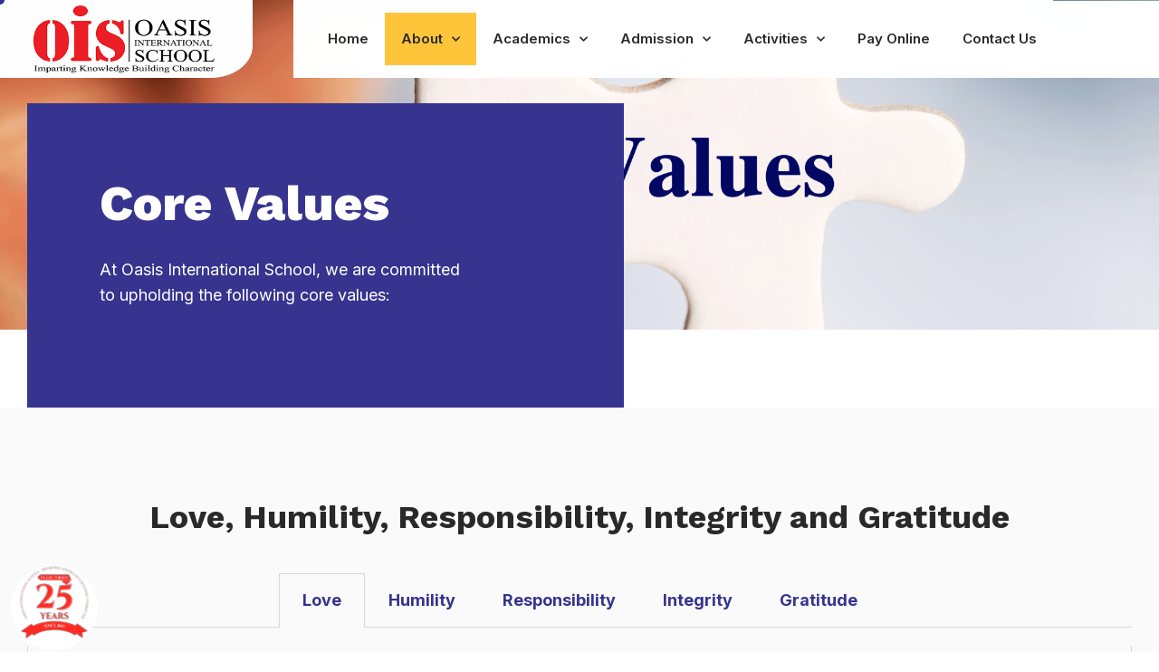

--- FILE ---
content_type: text/html; charset=UTF-8
request_url: https://www.ois.lk/core-values/
body_size: 19312
content:
<!DOCTYPE html>
<html lang="en-US" prefix="og: https://ogp.me/ns#" class="no-js">

<head>
	<meta charset="UTF-8" />
	<meta http-equiv="X-UA-Compatible" content="IE=edge" />
	<meta name="viewport" content="width=device-width, initial-scale=1">

	
	<style id="vamtam-theme-options">:root {--vamtam-default-bg-color:#fff;
--vamtam-default-line-color:rgba( var( --vamtam-accent-color-7-rgb ), 1 );
--vamtam-small-padding:20px;
--vamtam-horizontal-padding:50px;
--vamtam-vertical-padding:30px;
--vamtam-horizontal-padding-large:60px;
--vamtam-vertical-padding-large:60px;
--vamtam-no-border-link:none;
--vamtam-border-radius:0px;
--vamtam-border-radius-oval:0px;
--vamtam-border-radius-small:0px;
--vamtam-overlay-color:#ffffff;
--vamtam-overlay-color-hc:#000000;
--vamtam-box-outer-padding:60px;
--vamtam-body-link-regular:#36348E;
--vamtam-body-link-visited:#36348E;
--vamtam-body-link-hover:#FFC53A;
--vamtam-body-link-active:#FFC53A;
--vamtam-input-border-radius:0px 0px 0px 0px;
--vamtam-btn-text-color:#36348E;
--vamtam-btn-hover-text-color:#36348E;
--vamtam-btn-bg-color:#00000000;
--vamtam-site-max-width:1260px;
--vamtam-primary-font-color:#292929;
--vamtam-h1-color:#FFFFFF;
--vamtam-h2-color:#292929;
--vamtam-h3-color:#292929;
--vamtam-h4-color:#292929;
--vamtam-h5-color:#292929;
--vamtam-h6-color:#292929;
--vamtam-accent-color-1:#36348E;
--vamtam-accent-color-1-hc:#FFFFFF;
--vamtam-accent-color-1-rgb:54,52,142;
--vamtam-accent-color-2:#FFC53A;
--vamtam-accent-color-2-hc:#000000;
--vamtam-accent-color-2-rgb:255,197,58;
--vamtam-accent-color-3:#CDD4FB;
--vamtam-accent-color-3-hc:#000000;
--vamtam-accent-color-3-rgb:205,212,251;
--vamtam-accent-color-4:#FAFAFA;
--vamtam-accent-color-4-hc:#000000;
--vamtam-accent-color-4-rgb:250,250,250;
--vamtam-accent-color-5:#FFFFFF;
--vamtam-accent-color-5-hc:#000000;
--vamtam-accent-color-5-rgb:255,255,255;
--vamtam-accent-color-6:#292929;
--vamtam-accent-color-6-hc:#FFFFFF;
--vamtam-accent-color-6-rgb:41,41,41;
--vamtam-accent-color-7:#B7D8EF;
--vamtam-accent-color-7-hc:#000000;
--vamtam-accent-color-7-rgb:183,216,239;
--vamtam-accent-color-8:#545454;
--vamtam-accent-color-8-hc:#FFFFFF;
--vamtam-accent-color-8-rgb:84,84,84;
--vamtam-sticky-header-bg-color:#36348E;
--vamtam-primary-font-font-family:'Inter';
--vamtam-primary-font-font-weight:400;
--vamtam-primary-font-font-size-desktop:18px;
--vamtam-primary-font-font-size-tablet:18px;
--vamtam-primary-font-font-size-phone:16px;
--vamtam-primary-font-line-height-desktop:1.6em;
--vamtam-primary-font-line-height-tablet:1.6em;
--vamtam-primary-font-line-height-phone:24px;
--vamtam-h1-font-family:'Work Sans';
--vamtam-h1-font-weight:800;
--vamtam-h1-font-size-desktop:55px;
--vamtam-h1-font-size-tablet:55px;
--vamtam-h1-font-size-phone:34px;
--vamtam-h1-line-height-desktop:1.1em;
--vamtam-h1-line-height-tablet:1.1em;
--vamtam-h1-line-height-phone:1.1em;
--vamtam-h2-font-family:'Work Sans';
--vamtam-h2-font-weight:700;
--vamtam-h2-font-size-desktop:50px;
--vamtam-h2-font-size-tablet:50px;
--vamtam-h2-font-size-phone:30px;
--vamtam-h2-line-height-desktop:1.2em;
--vamtam-h2-line-height-tablet:1.2em;
--vamtam-h2-line-height-phone:1.2em;
--vamtam-h3-font-family:'Work Sans';
--vamtam-h3-font-weight:700;
--vamtam-h3-font-size-desktop:36px;
--vamtam-h3-font-size-tablet:36px;
--vamtam-h3-font-size-phone:26px;
--vamtam-h3-line-height-desktop:1.2em;
--vamtam-h3-line-height-tablet:1.2em;
--vamtam-h3-line-height-phone:1.3em;
--vamtam-h4-font-family:'Work Sans';
--vamtam-h4-font-weight:800;
--vamtam-h4-font-size-desktop:26px;
--vamtam-h4-font-size-tablet:26px;
--vamtam-h4-font-size-phone:22px;
--vamtam-h4-line-height-desktop:1.2em;
--vamtam-h4-line-height-tablet:1.2em;
--vamtam-h4-line-height-phone:1.2em;
--vamtam-h5-font-family:'Work Sans';
--vamtam-h5-font-weight:600;
--vamtam-h5-font-size-desktop:24px;
--vamtam-h5-font-size-tablet:24px;
--vamtam-h5-font-size-phone:22px;
--vamtam-h5-line-height-desktop:1.2em;
--vamtam-h5-line-height-tablet:1.2em;
--vamtam-h5-line-height-phone:1.3em;
--vamtam-h6-font-family:'Inter';
--vamtam-h6-font-weight:500;
--vamtam-h6-transform:none;
--vamtam-h6-font-size-desktop:18px;
--vamtam-h6-font-size-tablet:18px;
--vamtam-h6-font-size-phone:18px;
--vamtam-h6-line-height-desktop:1.3em;
--vamtam-h6-line-height-tablet:1.3em;
--vamtam-h6-line-height-phone:1.3em;
--vamtam-icon-shield-vertical:'\e911';
--vamtam-icon-Logo-Mark:'\e90f';
--vamtam-icon-shield:'\e90e';
--vamtam-icon-search:'\e90d';
--vamtam-icon-arrow-down:'\e900';
--vamtam-icon-arrow-up:'\e912';
--vamtam-icon-arrow-right-short:'\e913';
--vamtam-icon-arrow-left-short:'\e914';
--vamtam-icon-arrow-left:'\e901';
--vamtam-icon-arrow-right:'\e902';
--vamtam-icon-clock:'\e906';
--vamtam-icon-menu:'\e90b';
--vamtam-icon-campus:'\e904';
--vamtam-icon-calendar:'\e903';
--vamtam-icon-chat:'\e905';
--vamtam-icon-degree:'\e907';
--vamtam-icon-design:'\e908';
--vamtam-icon-education:'\e909';
--vamtam-icon-list:'\e90a';
--vamtam-icon-park:'\e90c';
--vamtam-icon-play:'\e910';
--vamtam-loading-animation:url('https://www.ois.lk/wp-content/themes/estudiar/vamtam/assets/images/loader-ring.gif');
}</style>	<style>img:is([sizes="auto" i], [sizes^="auto," i]) { contain-intrinsic-size: 3000px 1500px }</style>
	
<!-- Search Engine Optimization by Rank Math - https://rankmath.com/ -->
<title>Core Values | Oasis International School</title>
<meta name="description" content="At Oasis International School, we are committed to upholding the following core values:"/>
<meta name="robots" content="follow, index, max-snippet:-1, max-video-preview:-1, max-image-preview:large"/>
<link rel="canonical" href="https://www.ois.lk/core-values/" />
<meta property="og:locale" content="en_US" />
<meta property="og:type" content="article" />
<meta property="og:title" content="Core Values | Oasis International School" />
<meta property="og:description" content="At Oasis International School, we are committed to upholding the following core values:" />
<meta property="og:url" content="https://www.ois.lk/core-values/" />
<meta property="og:site_name" content="Oasis International School | Imparting Knowledge &amp; Building Character" />
<meta property="og:updated_time" content="2023-07-30T11:25:45+05:30" />
<meta property="og:image" content="https://www.ois.lk/wp-content/uploads/2023/07/1-10-1.png" />
<meta property="og:image:secure_url" content="https://www.ois.lk/wp-content/uploads/2023/07/1-10-1.png" />
<meta property="og:image:width" content="868" />
<meta property="og:image:height" content="715" />
<meta property="og:image:alt" content="Core Values" />
<meta property="og:image:type" content="image/png" />
<meta name="twitter:card" content="summary_large_image" />
<meta name="twitter:title" content="Core Values | Oasis International School" />
<meta name="twitter:description" content="At Oasis International School, we are committed to upholding the following core values:" />
<meta name="twitter:image" content="https://www.ois.lk/wp-content/uploads/2023/07/1-10-1.png" />
<meta name="twitter:label1" content="Time to read" />
<meta name="twitter:data1" content="1 minute" />
<!-- /Rank Math WordPress SEO plugin -->

<link rel="alternate" type="application/rss+xml" title="Oasis International School | Imparting Knowledge &amp; Building Character &raquo; Feed" href="https://www.ois.lk/feed/" />
<link rel="alternate" type="application/rss+xml" title="Oasis International School | Imparting Knowledge &amp; Building Character &raquo; Comments Feed" href="https://www.ois.lk/comments/feed/" />
<script type="text/javascript">
/* <![CDATA[ */
window._wpemojiSettings = {"baseUrl":"https:\/\/s.w.org\/images\/core\/emoji\/16.0.1\/72x72\/","ext":".png","svgUrl":"https:\/\/s.w.org\/images\/core\/emoji\/16.0.1\/svg\/","svgExt":".svg","source":{"concatemoji":"https:\/\/www.ois.lk\/wp-includes\/js\/wp-emoji-release.min.js?ver=6.8.3"}};
/*! This file is auto-generated */
!function(s,n){var o,i,e;function c(e){try{var t={supportTests:e,timestamp:(new Date).valueOf()};sessionStorage.setItem(o,JSON.stringify(t))}catch(e){}}function p(e,t,n){e.clearRect(0,0,e.canvas.width,e.canvas.height),e.fillText(t,0,0);var t=new Uint32Array(e.getImageData(0,0,e.canvas.width,e.canvas.height).data),a=(e.clearRect(0,0,e.canvas.width,e.canvas.height),e.fillText(n,0,0),new Uint32Array(e.getImageData(0,0,e.canvas.width,e.canvas.height).data));return t.every(function(e,t){return e===a[t]})}function u(e,t){e.clearRect(0,0,e.canvas.width,e.canvas.height),e.fillText(t,0,0);for(var n=e.getImageData(16,16,1,1),a=0;a<n.data.length;a++)if(0!==n.data[a])return!1;return!0}function f(e,t,n,a){switch(t){case"flag":return n(e,"\ud83c\udff3\ufe0f\u200d\u26a7\ufe0f","\ud83c\udff3\ufe0f\u200b\u26a7\ufe0f")?!1:!n(e,"\ud83c\udde8\ud83c\uddf6","\ud83c\udde8\u200b\ud83c\uddf6")&&!n(e,"\ud83c\udff4\udb40\udc67\udb40\udc62\udb40\udc65\udb40\udc6e\udb40\udc67\udb40\udc7f","\ud83c\udff4\u200b\udb40\udc67\u200b\udb40\udc62\u200b\udb40\udc65\u200b\udb40\udc6e\u200b\udb40\udc67\u200b\udb40\udc7f");case"emoji":return!a(e,"\ud83e\udedf")}return!1}function g(e,t,n,a){var r="undefined"!=typeof WorkerGlobalScope&&self instanceof WorkerGlobalScope?new OffscreenCanvas(300,150):s.createElement("canvas"),o=r.getContext("2d",{willReadFrequently:!0}),i=(o.textBaseline="top",o.font="600 32px Arial",{});return e.forEach(function(e){i[e]=t(o,e,n,a)}),i}function t(e){var t=s.createElement("script");t.src=e,t.defer=!0,s.head.appendChild(t)}"undefined"!=typeof Promise&&(o="wpEmojiSettingsSupports",i=["flag","emoji"],n.supports={everything:!0,everythingExceptFlag:!0},e=new Promise(function(e){s.addEventListener("DOMContentLoaded",e,{once:!0})}),new Promise(function(t){var n=function(){try{var e=JSON.parse(sessionStorage.getItem(o));if("object"==typeof e&&"number"==typeof e.timestamp&&(new Date).valueOf()<e.timestamp+604800&&"object"==typeof e.supportTests)return e.supportTests}catch(e){}return null}();if(!n){if("undefined"!=typeof Worker&&"undefined"!=typeof OffscreenCanvas&&"undefined"!=typeof URL&&URL.createObjectURL&&"undefined"!=typeof Blob)try{var e="postMessage("+g.toString()+"("+[JSON.stringify(i),f.toString(),p.toString(),u.toString()].join(",")+"));",a=new Blob([e],{type:"text/javascript"}),r=new Worker(URL.createObjectURL(a),{name:"wpTestEmojiSupports"});return void(r.onmessage=function(e){c(n=e.data),r.terminate(),t(n)})}catch(e){}c(n=g(i,f,p,u))}t(n)}).then(function(e){for(var t in e)n.supports[t]=e[t],n.supports.everything=n.supports.everything&&n.supports[t],"flag"!==t&&(n.supports.everythingExceptFlag=n.supports.everythingExceptFlag&&n.supports[t]);n.supports.everythingExceptFlag=n.supports.everythingExceptFlag&&!n.supports.flag,n.DOMReady=!1,n.readyCallback=function(){n.DOMReady=!0}}).then(function(){return e}).then(function(){var e;n.supports.everything||(n.readyCallback(),(e=n.source||{}).concatemoji?t(e.concatemoji):e.wpemoji&&e.twemoji&&(t(e.twemoji),t(e.wpemoji)))}))}((window,document),window._wpemojiSettings);
/* ]]> */
</script>
<style id='wp-emoji-styles-inline-css' type='text/css'>

	img.wp-smiley, img.emoji {
		display: inline !important;
		border: none !important;
		box-shadow: none !important;
		height: 1em !important;
		width: 1em !important;
		margin: 0 0.07em !important;
		vertical-align: -0.1em !important;
		background: none !important;
		padding: 0 !important;
	}
</style>
<link rel='stylesheet' id='wp-block-library-css' href='https://www.ois.lk/wp-includes/css/dist/block-library/style.min.css?ver=6.8.3' type='text/css' media='all' />
<style id='classic-theme-styles-inline-css' type='text/css'>
/*! This file is auto-generated */
.wp-block-button__link{color:#fff;background-color:#32373c;border-radius:9999px;box-shadow:none;text-decoration:none;padding:calc(.667em + 2px) calc(1.333em + 2px);font-size:1.125em}.wp-block-file__button{background:#32373c;color:#fff;text-decoration:none}
</style>
<style id='global-styles-inline-css' type='text/css'>
:root{--wp--preset--aspect-ratio--square: 1;--wp--preset--aspect-ratio--4-3: 4/3;--wp--preset--aspect-ratio--3-4: 3/4;--wp--preset--aspect-ratio--3-2: 3/2;--wp--preset--aspect-ratio--2-3: 2/3;--wp--preset--aspect-ratio--16-9: 16/9;--wp--preset--aspect-ratio--9-16: 9/16;--wp--preset--color--black: #000000;--wp--preset--color--cyan-bluish-gray: #abb8c3;--wp--preset--color--white: #ffffff;--wp--preset--color--pale-pink: #f78da7;--wp--preset--color--vivid-red: #cf2e2e;--wp--preset--color--luminous-vivid-orange: #ff6900;--wp--preset--color--luminous-vivid-amber: #fcb900;--wp--preset--color--light-green-cyan: #7bdcb5;--wp--preset--color--vivid-green-cyan: #00d084;--wp--preset--color--pale-cyan-blue: #8ed1fc;--wp--preset--color--vivid-cyan-blue: #0693e3;--wp--preset--color--vivid-purple: #9b51e0;--wp--preset--gradient--vivid-cyan-blue-to-vivid-purple: linear-gradient(135deg,rgba(6,147,227,1) 0%,rgb(155,81,224) 100%);--wp--preset--gradient--light-green-cyan-to-vivid-green-cyan: linear-gradient(135deg,rgb(122,220,180) 0%,rgb(0,208,130) 100%);--wp--preset--gradient--luminous-vivid-amber-to-luminous-vivid-orange: linear-gradient(135deg,rgba(252,185,0,1) 0%,rgba(255,105,0,1) 100%);--wp--preset--gradient--luminous-vivid-orange-to-vivid-red: linear-gradient(135deg,rgba(255,105,0,1) 0%,rgb(207,46,46) 100%);--wp--preset--gradient--very-light-gray-to-cyan-bluish-gray: linear-gradient(135deg,rgb(238,238,238) 0%,rgb(169,184,195) 100%);--wp--preset--gradient--cool-to-warm-spectrum: linear-gradient(135deg,rgb(74,234,220) 0%,rgb(151,120,209) 20%,rgb(207,42,186) 40%,rgb(238,44,130) 60%,rgb(251,105,98) 80%,rgb(254,248,76) 100%);--wp--preset--gradient--blush-light-purple: linear-gradient(135deg,rgb(255,206,236) 0%,rgb(152,150,240) 100%);--wp--preset--gradient--blush-bordeaux: linear-gradient(135deg,rgb(254,205,165) 0%,rgb(254,45,45) 50%,rgb(107,0,62) 100%);--wp--preset--gradient--luminous-dusk: linear-gradient(135deg,rgb(255,203,112) 0%,rgb(199,81,192) 50%,rgb(65,88,208) 100%);--wp--preset--gradient--pale-ocean: linear-gradient(135deg,rgb(255,245,203) 0%,rgb(182,227,212) 50%,rgb(51,167,181) 100%);--wp--preset--gradient--electric-grass: linear-gradient(135deg,rgb(202,248,128) 0%,rgb(113,206,126) 100%);--wp--preset--gradient--midnight: linear-gradient(135deg,rgb(2,3,129) 0%,rgb(40,116,252) 100%);--wp--preset--font-size--small: 13px;--wp--preset--font-size--medium: 20px;--wp--preset--font-size--large: 36px;--wp--preset--font-size--x-large: 42px;--wp--preset--spacing--20: 0.44rem;--wp--preset--spacing--30: 0.67rem;--wp--preset--spacing--40: 1rem;--wp--preset--spacing--50: 1.5rem;--wp--preset--spacing--60: 2.25rem;--wp--preset--spacing--70: 3.38rem;--wp--preset--spacing--80: 5.06rem;--wp--preset--shadow--natural: 6px 6px 9px rgba(0, 0, 0, 0.2);--wp--preset--shadow--deep: 12px 12px 50px rgba(0, 0, 0, 0.4);--wp--preset--shadow--sharp: 6px 6px 0px rgba(0, 0, 0, 0.2);--wp--preset--shadow--outlined: 6px 6px 0px -3px rgba(255, 255, 255, 1), 6px 6px rgba(0, 0, 0, 1);--wp--preset--shadow--crisp: 6px 6px 0px rgba(0, 0, 0, 1);}:where(.is-layout-flex){gap: 0.5em;}:where(.is-layout-grid){gap: 0.5em;}body .is-layout-flex{display: flex;}.is-layout-flex{flex-wrap: wrap;align-items: center;}.is-layout-flex > :is(*, div){margin: 0;}body .is-layout-grid{display: grid;}.is-layout-grid > :is(*, div){margin: 0;}:where(.wp-block-columns.is-layout-flex){gap: 2em;}:where(.wp-block-columns.is-layout-grid){gap: 2em;}:where(.wp-block-post-template.is-layout-flex){gap: 1.25em;}:where(.wp-block-post-template.is-layout-grid){gap: 1.25em;}.has-black-color{color: var(--wp--preset--color--black) !important;}.has-cyan-bluish-gray-color{color: var(--wp--preset--color--cyan-bluish-gray) !important;}.has-white-color{color: var(--wp--preset--color--white) !important;}.has-pale-pink-color{color: var(--wp--preset--color--pale-pink) !important;}.has-vivid-red-color{color: var(--wp--preset--color--vivid-red) !important;}.has-luminous-vivid-orange-color{color: var(--wp--preset--color--luminous-vivid-orange) !important;}.has-luminous-vivid-amber-color{color: var(--wp--preset--color--luminous-vivid-amber) !important;}.has-light-green-cyan-color{color: var(--wp--preset--color--light-green-cyan) !important;}.has-vivid-green-cyan-color{color: var(--wp--preset--color--vivid-green-cyan) !important;}.has-pale-cyan-blue-color{color: var(--wp--preset--color--pale-cyan-blue) !important;}.has-vivid-cyan-blue-color{color: var(--wp--preset--color--vivid-cyan-blue) !important;}.has-vivid-purple-color{color: var(--wp--preset--color--vivid-purple) !important;}.has-black-background-color{background-color: var(--wp--preset--color--black) !important;}.has-cyan-bluish-gray-background-color{background-color: var(--wp--preset--color--cyan-bluish-gray) !important;}.has-white-background-color{background-color: var(--wp--preset--color--white) !important;}.has-pale-pink-background-color{background-color: var(--wp--preset--color--pale-pink) !important;}.has-vivid-red-background-color{background-color: var(--wp--preset--color--vivid-red) !important;}.has-luminous-vivid-orange-background-color{background-color: var(--wp--preset--color--luminous-vivid-orange) !important;}.has-luminous-vivid-amber-background-color{background-color: var(--wp--preset--color--luminous-vivid-amber) !important;}.has-light-green-cyan-background-color{background-color: var(--wp--preset--color--light-green-cyan) !important;}.has-vivid-green-cyan-background-color{background-color: var(--wp--preset--color--vivid-green-cyan) !important;}.has-pale-cyan-blue-background-color{background-color: var(--wp--preset--color--pale-cyan-blue) !important;}.has-vivid-cyan-blue-background-color{background-color: var(--wp--preset--color--vivid-cyan-blue) !important;}.has-vivid-purple-background-color{background-color: var(--wp--preset--color--vivid-purple) !important;}.has-black-border-color{border-color: var(--wp--preset--color--black) !important;}.has-cyan-bluish-gray-border-color{border-color: var(--wp--preset--color--cyan-bluish-gray) !important;}.has-white-border-color{border-color: var(--wp--preset--color--white) !important;}.has-pale-pink-border-color{border-color: var(--wp--preset--color--pale-pink) !important;}.has-vivid-red-border-color{border-color: var(--wp--preset--color--vivid-red) !important;}.has-luminous-vivid-orange-border-color{border-color: var(--wp--preset--color--luminous-vivid-orange) !important;}.has-luminous-vivid-amber-border-color{border-color: var(--wp--preset--color--luminous-vivid-amber) !important;}.has-light-green-cyan-border-color{border-color: var(--wp--preset--color--light-green-cyan) !important;}.has-vivid-green-cyan-border-color{border-color: var(--wp--preset--color--vivid-green-cyan) !important;}.has-pale-cyan-blue-border-color{border-color: var(--wp--preset--color--pale-cyan-blue) !important;}.has-vivid-cyan-blue-border-color{border-color: var(--wp--preset--color--vivid-cyan-blue) !important;}.has-vivid-purple-border-color{border-color: var(--wp--preset--color--vivid-purple) !important;}.has-vivid-cyan-blue-to-vivid-purple-gradient-background{background: var(--wp--preset--gradient--vivid-cyan-blue-to-vivid-purple) !important;}.has-light-green-cyan-to-vivid-green-cyan-gradient-background{background: var(--wp--preset--gradient--light-green-cyan-to-vivid-green-cyan) !important;}.has-luminous-vivid-amber-to-luminous-vivid-orange-gradient-background{background: var(--wp--preset--gradient--luminous-vivid-amber-to-luminous-vivid-orange) !important;}.has-luminous-vivid-orange-to-vivid-red-gradient-background{background: var(--wp--preset--gradient--luminous-vivid-orange-to-vivid-red) !important;}.has-very-light-gray-to-cyan-bluish-gray-gradient-background{background: var(--wp--preset--gradient--very-light-gray-to-cyan-bluish-gray) !important;}.has-cool-to-warm-spectrum-gradient-background{background: var(--wp--preset--gradient--cool-to-warm-spectrum) !important;}.has-blush-light-purple-gradient-background{background: var(--wp--preset--gradient--blush-light-purple) !important;}.has-blush-bordeaux-gradient-background{background: var(--wp--preset--gradient--blush-bordeaux) !important;}.has-luminous-dusk-gradient-background{background: var(--wp--preset--gradient--luminous-dusk) !important;}.has-pale-ocean-gradient-background{background: var(--wp--preset--gradient--pale-ocean) !important;}.has-electric-grass-gradient-background{background: var(--wp--preset--gradient--electric-grass) !important;}.has-midnight-gradient-background{background: var(--wp--preset--gradient--midnight) !important;}.has-small-font-size{font-size: var(--wp--preset--font-size--small) !important;}.has-medium-font-size{font-size: var(--wp--preset--font-size--medium) !important;}.has-large-font-size{font-size: var(--wp--preset--font-size--large) !important;}.has-x-large-font-size{font-size: var(--wp--preset--font-size--x-large) !important;}
:where(.wp-block-post-template.is-layout-flex){gap: 1.25em;}:where(.wp-block-post-template.is-layout-grid){gap: 1.25em;}
:where(.wp-block-columns.is-layout-flex){gap: 2em;}:where(.wp-block-columns.is-layout-grid){gap: 2em;}
:root :where(.wp-block-pullquote){font-size: 1.5em;line-height: 1.6;}
</style>
<link rel='stylesheet' id='pimp-my-site-css' href='https://www.ois.lk/wp-content/plugins/pimp-my-site/assets/css/style.css?ver=1.2.2' type='text/css' media='all' />
<style id='pimp-my-site-inline-css' type='text/css'>

				::-webkit-scrollbar {
					width: 10px;
				}
			
					::-webkit-scrollbar-thumb {
						background-color: #ffac30;
					}
				
					::-webkit-scrollbar-track {
						background-color: #ffea65;
					}
				
</style>
<link rel='stylesheet' id='elementor-icons-css' href='https://www.ois.lk/wp-content/plugins/elementor/assets/lib/eicons/css/elementor-icons.min.css?ver=5.20.0' type='text/css' media='all' />
<link rel='stylesheet' id='elementor-frontend-css' href='https://www.ois.lk/wp-content/plugins/elementor/assets/css/frontend-lite.min.css?ver=3.14.1' type='text/css' media='all' />
<link rel='stylesheet' id='swiper-css' href='https://www.ois.lk/wp-content/plugins/elementor/assets/lib/swiper/v8/css/swiper.min.css?ver=8.4.5' type='text/css' media='all' />
<link rel='stylesheet' id='elementor-post-4-css' href='https://www.ois.lk/wp-content/uploads/elementor/css/post-4.css?ver=1700019507' type='text/css' media='all' />
<link rel='stylesheet' id='elementor-pro-css' href='https://www.ois.lk/wp-content/plugins/elementor-pro/assets/css/frontend-lite.min.css?ver=3.14.1' type='text/css' media='all' />
<link rel='stylesheet' id='elementor-icons-theme-icons-css' href='https://www.ois.lk/wp-content/uploads/elementor/custom-icons/theme-icons/style.css?ver=1.0.0' type='text/css' media='all' />
<link rel='stylesheet' id='font-awesome-5-all-css' href='https://www.ois.lk/wp-content/plugins/elementor/assets/lib/font-awesome/css/all.min.css?ver=3.14.1' type='text/css' media='all' />
<link rel='stylesheet' id='font-awesome-4-shim-css' href='https://www.ois.lk/wp-content/plugins/elementor/assets/lib/font-awesome/css/v4-shims.min.css?ver=3.14.1' type='text/css' media='all' />
<link rel='stylesheet' id='elementor-post-9801-css' href='https://www.ois.lk/wp-content/uploads/elementor/css/post-9801.css?ver=1700019546' type='text/css' media='all' />
<link rel='stylesheet' id='elementor-post-9088-css' href='https://www.ois.lk/wp-content/uploads/elementor/css/post-9088.css?ver=1700019507' type='text/css' media='all' />
<link rel='stylesheet' id='elementor-post-7459-css' href='https://www.ois.lk/wp-content/uploads/elementor/css/post-7459.css?ver=1700019507' type='text/css' media='all' />
<style id='akismet-widget-style-inline-css' type='text/css'>

			.a-stats {
				--akismet-color-mid-green: #357b49;
				--akismet-color-white: #fff;
				--akismet-color-light-grey: #f6f7f7;

				max-width: 350px;
				width: auto;
			}

			.a-stats * {
				all: unset;
				box-sizing: border-box;
			}

			.a-stats strong {
				font-weight: 600;
			}

			.a-stats a.a-stats__link,
			.a-stats a.a-stats__link:visited,
			.a-stats a.a-stats__link:active {
				background: var(--akismet-color-mid-green);
				border: none;
				box-shadow: none;
				border-radius: 8px;
				color: var(--akismet-color-white);
				cursor: pointer;
				display: block;
				font-family: -apple-system, BlinkMacSystemFont, 'Segoe UI', 'Roboto', 'Oxygen-Sans', 'Ubuntu', 'Cantarell', 'Helvetica Neue', sans-serif;
				font-weight: 500;
				padding: 12px;
				text-align: center;
				text-decoration: none;
				transition: all 0.2s ease;
			}

			/* Extra specificity to deal with TwentyTwentyOne focus style */
			.widget .a-stats a.a-stats__link:focus {
				background: var(--akismet-color-mid-green);
				color: var(--akismet-color-white);
				text-decoration: none;
			}

			.a-stats a.a-stats__link:hover {
				filter: brightness(110%);
				box-shadow: 0 4px 12px rgba(0, 0, 0, 0.06), 0 0 2px rgba(0, 0, 0, 0.16);
			}

			.a-stats .count {
				color: var(--akismet-color-white);
				display: block;
				font-size: 1.5em;
				line-height: 1.4;
				padding: 0 13px;
				white-space: nowrap;
			}
		
</style>
<link rel='stylesheet' id='vamtam-front-all-css' href='https://www.ois.lk/wp-content/themes/estudiar/vamtam/assets/css/dist/all.css?ver=1690682754' type='text/css' media='all' />
<style id='vamtam-front-all-inline-css' type='text/css'>

			@font-face {
				font-family: 'icomoon';
				src: url(https://www.ois.lk/wp-content/themes/estudiar/vamtam/assets/fonts/icons/icomoon.woff2) format('woff2'),
					 url( https://www.ois.lk/wp-content/themes/estudiar/vamtam/assets/fonts/icons/icomoon.woff) format('woff'),
					 url(https://www.ois.lk/wp-content/themes/estudiar/vamtam/assets/fonts/icons/icomoon.ttf) format('ttf');
				font-weight: normal;
				font-style: normal;
				font-display: swap;
			}
		
				@font-face {
					font-family: 'vamtam-theme';
					src: url(https://www.ois.lk/wp-content/themes/estudiar/vamtam/assets/fonts/theme-icons/theme-icons.woff2) format('woff2'),
						url(https://www.ois.lk/wp-content/themes/estudiar/vamtam/assets/fonts/theme-icons/theme-icons.woff) format('woff');
					font-weight: normal;
					font-style: normal;
					font-display: swap;
				}
			
@font-face {
	font-family: 'Nexa';
	font-style: normal;
	font-weight: 300;
	font-display: auto;
	src: url('https://estudiar.vamtam.com/wp-content/uploads/2020/05/NexaText-Light.eot');
	src: url('https://estudiar.vamtam.com/wp-content/uploads/2020/05/NexaText-Light.eot?#iefix') format('embedded-opentype'),
		url('https://estudiar.vamtam.com/wp-content/uploads/2020/05/NexaTextDemo-Light.woff2') format('woff2'),
		url('https://estudiar.vamtam.com/wp-content/uploads/2020/05/NexaTextDemo-Light.woff') format('woff'),
		url('https://estudiar.vamtam.com/wp-content/uploads/2020/05/NexaTextDemo-Light.ttf') format('truetype'),
		url('https://estudiar.vamtam.com/wp-content/uploads/2020/05/NexaTextDemo-Light.svg#Nexa') format('svg');
}
@font-face {
	font-family: 'Nexa';
	font-style: normal;
	font-weight: bold;
	font-display: auto;
	src: url('https://estudiar.vamtam.com/wp-content/uploads/2020/05/NexaTextDemo-Bold.eot');
	src: url('https://estudiar.vamtam.com/wp-content/uploads/2020/05/NexaTextDemo-Bold.eot?#iefix') format('embedded-opentype'),
		url('https://estudiar.vamtam.com/wp-content/uploads/2020/05/NexaTextDemo-Bold.woff2') format('woff2'),
		url('https://estudiar.vamtam.com/wp-content/uploads/2020/05/NexaTextDemo-Bold.woff') format('woff'),
		url('https://estudiar.vamtam.com/wp-content/uploads/2020/05/NexaTextDemo-Bold.ttf') format('truetype'),
		url('https://estudiar.vamtam.com/wp-content/uploads/2020/05/NexaTextDemo-Bold.svg#Nexa') format('svg');
}
@font-face {
	font-family: 'Jomolhari';
	font-style: normal;
	font-weight: normal;
	font-display: auto;
	src: url('https://estudiar.vamtam.com/wp-content/uploads/2020/03/Jomolhari-Regular.eot');
	src: url('https://estudiar.vamtam.com/wp-content/uploads/2020/03/Jomolhari-Regular.eot?#iefix') format('embedded-opentype'),
		url('https://estudiar.vamtam.com/wp-content/uploads/2020/03/Jomolhari-Regular.woff2') format('woff2'),
		url('https://estudiar.vamtam.com/wp-content/uploads/2020/03/Jomolhari-Regular.woff') format('woff'),
		url('https://estudiar.vamtam.com/wp-content/uploads/2020/03/Jomolhari-Regular.ttf') format('truetype'),
		url('https://estudiar.vamtam.com/wp-content/uploads/2020/03/Jomolhari-Regular.svg#Jomolhari') format('svg');
}


.vamtam-box-outer-padding,
.limit-wrapper,
.header-padding {
	padding-left: 0;
	padding-right: 0;
}

.vamtam-box-outer-padding .vamtam-box-outer-padding,
.limit-wrapper .limit-wrapper,
.elementor .limit-wrapper {
	padding-left: 0;
	padding-right: 0;
	margin-left: 0;
	margin-right: 0;
}

@media ( min-width: 1026px ) and ( max-width: 1260px ) {
	.vamtam-box-outer-padding,
	.limit-wrapper,
	.header-padding {
		padding-left: 40px;
		padding-right: 40px;
	}
}

@media ( max-width: 1025px ) {
	.vamtam-box-outer-padding,
	.limit-wrapper,
	.header-padding {
		padding-left: 30px;
		padding-right: 30px;
	}
}

@media ( max-width: 768px ) {
	.vamtam-box-outer-padding,
	.limit-wrapper,
	.header-padding {
		padding-left: 20px;
		padding-right: 20px;
	}
}


</style>
<link rel='stylesheet' id='vamtam-theme-layout-max-low-css' href='https://www.ois.lk/wp-content/themes/estudiar/vamtam/assets/css/dist/responsive/layout-max-low.css?ver=1690682754' type='text/css' media='(min-width: 1025px) and (max-width: 1260px)' />
<link rel='stylesheet' id='vamtam-theme-layout-max-css' href='https://www.ois.lk/wp-content/themes/estudiar/vamtam/assets/css/dist/responsive/layout-max.css?ver=1690682754' type='text/css' media='(min-width: 1025px)' />
<link rel='stylesheet' id='vamtam-theme-layout-below-max-css' href='https://www.ois.lk/wp-content/themes/estudiar/vamtam/assets/css/dist/responsive/layout-below-max.css?ver=1690682754' type='text/css' media='(max-width: 1024px)' />
<link rel='stylesheet' id='vamtam-theme-layout-small-css' href='https://www.ois.lk/wp-content/themes/estudiar/vamtam/assets/css/dist/responsive/layout-small.css?ver=1690682754' type='text/css' media='(max-width: 767px)' />
<link rel='stylesheet' id='google-fonts-1-css' href='https://fonts.googleapis.com/css?family=Inter%3A100%2C100italic%2C200%2C200italic%2C300%2C300italic%2C400%2C400italic%2C500%2C500italic%2C600%2C600italic%2C700%2C700italic%2C800%2C800italic%2C900%2C900italic%7CWork+Sans%3A100%2C100italic%2C200%2C200italic%2C300%2C300italic%2C400%2C400italic%2C500%2C500italic%2C600%2C600italic%2C700%2C700italic%2C800%2C800italic%2C900%2C900italic&#038;display=swap&#038;ver=6.8.3' type='text/css' media='all' />
<link rel='stylesheet' id='elementor-icons-shared-0-css' href='https://www.ois.lk/wp-content/plugins/elementor/assets/lib/font-awesome/css/fontawesome.min.css?ver=5.15.3' type='text/css' media='all' />
<link rel='stylesheet' id='elementor-icons-fa-solid-css' href='https://www.ois.lk/wp-content/plugins/elementor/assets/lib/font-awesome/css/solid.min.css?ver=5.15.3' type='text/css' media='all' />
<link rel='stylesheet' id='elementor-icons-fa-brands-css' href='https://www.ois.lk/wp-content/plugins/elementor/assets/lib/font-awesome/css/brands.min.css?ver=5.15.3' type='text/css' media='all' />
<link rel="preconnect" href="https://fonts.gstatic.com/" crossorigin><script type="text/javascript" src="https://www.ois.lk/wp-includes/js/jquery/jquery.min.js?ver=3.7.1" id="jquery-core-js"></script>
<script type="text/javascript" src="https://www.ois.lk/wp-includes/js/jquery/jquery-migrate.min.js?ver=3.4.1" id="jquery-migrate-js"></script>
<script type="text/javascript" src="https://www.ois.lk/wp-content/plugins/elementor/assets/lib/font-awesome/js/v4-shims.min.js?ver=3.14.1" id="font-awesome-4-shim-js"></script>
<link rel="https://api.w.org/" href="https://www.ois.lk/wp-json/" /><link rel="alternate" title="JSON" type="application/json" href="https://www.ois.lk/wp-json/wp/v2/pages/9801" /><link rel="EditURI" type="application/rsd+xml" title="RSD" href="https://www.ois.lk/xmlrpc.php?rsd" />
<meta name="generator" content="WordPress 6.8.3" />
<link rel='shortlink' href='https://www.ois.lk/?p=9801' />
<link rel="alternate" title="oEmbed (JSON)" type="application/json+oembed" href="https://www.ois.lk/wp-json/oembed/1.0/embed?url=https%3A%2F%2Fwww.ois.lk%2Fcore-values%2F" />
<link rel="alternate" title="oEmbed (XML)" type="text/xml+oembed" href="https://www.ois.lk/wp-json/oembed/1.0/embed?url=https%3A%2F%2Fwww.ois.lk%2Fcore-values%2F&#038;format=xml" />
<!-- Google tag (gtag.js) -->
<script async src="https://www.googletagmanager.com/gtag/js?id=G-XHC4CSZ11L"></script>
<script>
  window.dataLayer = window.dataLayer || [];
  function gtag(){dataLayer.push(arguments);}
  gtag('js', new Date());

  gtag('config', 'G-XHC4CSZ11L');
</script><meta name="generator" content="Elementor 3.14.1; features: e_dom_optimization, e_optimized_assets_loading, e_optimized_css_loading, a11y_improvements; settings: css_print_method-external, google_font-enabled, font_display-swap">
<link rel="icon" href="https://www.ois.lk/wp-content/uploads/2020/02/Untitled-design-90-150x150.png" sizes="32x32" />
<link rel="icon" href="https://www.ois.lk/wp-content/uploads/2020/02/Untitled-design-90-300x300.png" sizes="192x192" />
<link rel="apple-touch-icon" href="https://www.ois.lk/wp-content/uploads/2020/02/Untitled-design-90-300x300.png" />
<meta name="msapplication-TileImage" content="https://www.ois.lk/wp-content/uploads/2020/02/Untitled-design-90-300x300.png" />
		<style type="text/css" id="wp-custom-css">
			.vamtam-sticky-header.vamtam-sticky-header--fixed-shown.vamtam-sticky-header--transparent-header {
    background-color: var(--vamtam-sticky-header-bg-color)!important;
    transition: transform .15s linear!important;
    display: none;
}

.elementor-9088 .elementor-element.elementor-element-f8e21ba:not(.elementor-motion-effects-element-type-background)
{
    background-color: #ffffff;
}

.elementor-9088 .elementor-element.elementor-element-7b77874:not(.elementor-motion-effects-element-type-background) > .elementor-widget-wrap
{
    background-color: #ffffff;
}

.elementor-22087 .elementor-element.elementor-element-ce369aa img {
    width: 100%;
    max-width: 222px;
    height: 80px;
    object-fit: cover;
    object-position: center center;
    margin-bottom: 5px;
    margin-top: 10px;
}		</style>
		</head>
<body class="wp-singular page-template-default page page-id-9801 wp-custom-logo wp-embed-responsive wp-theme-estudiar full header-layout-logo-menu has-page-header no-middle-header responsive-layout vamtam-is-elementor elementor-active elementor-pro-active vamtam-wc-cart-empty wc-product-gallery-zoom-active wc-product-gallery-slider-active layout-full elementor-default elementor-kit-4 elementor-page elementor-page-9801">
	<div id="top"></div>
	
			<div data-elementor-type="header" data-elementor-id="9088" class="elementor elementor-9088 elementor-location-header" data-elementor-post-type="elementor_library">
								<section class="elementor-section elementor-top-section elementor-element elementor-element-0911753 elementor-section-full_width vamtam-sticky-header vamtam-sticky-header--transparent-header  elementor-hidden-tablet elementor-hidden-phone elementor-section-height-min-height elementor-section-items-stretch elementor-section-content-middle animated-fast elementor-section-height-default" data-id="0911753" data-element_type="section" data-settings="{&quot;sticky&quot;:&quot;top&quot;,&quot;sticky_on&quot;:[&quot;desktop&quot;],&quot;animation&quot;:&quot;none&quot;,&quot;animation_delay&quot;:800,&quot;sticky_offset&quot;:0,&quot;sticky_effects_offset&quot;:0}">
						<div class="elementor-container elementor-column-gap-default">
					<div class="elementor-column elementor-col-50 elementor-top-column elementor-element elementor-element-bbf3353" data-id="bbf3353" data-element_type="column">
			<div class="elementor-widget-wrap elementor-element-populated">
								<div class="elementor-element elementor-element-d5405ac elementor-widget elementor-widget-theme-site-logo elementor-widget-image" data-id="d5405ac" data-element_type="widget" data-settings="{&quot;_animation&quot;:&quot;none&quot;}" data-widget_type="theme-site-logo.default">
				<div class="elementor-widget-container">
			<style>/*! elementor - v3.14.0 - 26-06-2023 */
.elementor-widget-image{text-align:center}.elementor-widget-image a{display:inline-block}.elementor-widget-image a img[src$=".svg"]{width:48px}.elementor-widget-image img{vertical-align:middle;display:inline-block}</style>								<a href="https://www.ois.lk">
			<img width="444" height="180" src="https://www.ois.lk/wp-content/uploads/2020/02/oisnew-1.png" class="attachment-full size-full wp-image-988762" alt="" srcset="https://www.ois.lk/wp-content/uploads/2020/02/oisnew-1.png 444w, https://www.ois.lk/wp-content/uploads/2020/02/oisnew-1-300x122.png 300w" sizes="(max-width: 444px) 100vw, 444px" />				</a>
											</div>
				</div>
					</div>
		</div>
				<div class="elementor-column elementor-col-50 elementor-top-column elementor-element elementor-element-6d12980 animated-fast" data-id="6d12980" data-element_type="column" data-settings="{&quot;animation&quot;:&quot;none&quot;,&quot;animation_delay&quot;:1000}">
			<div class="elementor-widget-wrap elementor-element-populated">
								<div class="elementor-element elementor-element-828f307 elementor-widget__width-auto elementor-widget-tablet__width-initial elementor-hidden-tablet elementor-hidden-phone elementor-nav-menu--dropdown-tablet elementor-nav-menu__text-align-aside elementor-nav-menu--toggle elementor-nav-menu--burger vamtam-has-mobile-disable-scroll elementor-widget elementor-widget-nav-menu" data-id="828f307" data-element_type="widget" data-settings="{&quot;submenu_icon&quot;:{&quot;value&quot;:&quot;&lt;i class=\&quot;fas fa-chevron-down\&quot;&gt;&lt;\/i&gt;&quot;,&quot;library&quot;:&quot;fa-solid&quot;},&quot;layout&quot;:&quot;horizontal&quot;,&quot;toggle&quot;:&quot;burger&quot;}" data-widget_type="nav-menu.default">
				<div class="elementor-widget-container">
			<link rel="stylesheet" href="https://www.ois.lk/wp-content/plugins/elementor-pro/assets/css/widget-nav-menu.min.css">			<nav class="elementor-nav-menu--main elementor-nav-menu__container elementor-nav-menu--layout-horizontal e--pointer-background e--animation-fade">
				<ul id="menu-1-828f307" class="elementor-nav-menu"><li class="menu-item menu-item-type-post_type menu-item-object-page menu-item-home menu-item-988426"><a href="https://www.ois.lk/" class="elementor-item">Home</a></li>
<li class="menu-item menu-item-type-custom menu-item-object-custom current-menu-ancestor current-menu-parent menu-item-has-children menu-item-24253"><a href="#" class="elementor-item elementor-item-anchor">About</a>
<ul class="sub-menu elementor-nav-menu--dropdown">
	<li class="menu-item menu-item-type-post_type menu-item-object-page menu-item-24288"><a href="https://www.ois.lk/school-overview/" class="elementor-sub-item">School Overview</a></li>
	<li class="menu-item menu-item-type-post_type menu-item-object-page menu-item-24287"><a href="https://www.ois.lk/our-facilities/" class="elementor-sub-item">Our Facilities</a></li>
	<li class="menu-item menu-item-type-post_type menu-item-object-page current-menu-item page_item page-item-9801 current_page_item menu-item-24286"><a href="https://www.ois.lk/core-values/" aria-current="page" class="elementor-sub-item elementor-item-active">Core Values</a></li>
	<li class="menu-item menu-item-type-post_type menu-item-object-page menu-item-24260"><a href="https://www.ois.lk/principals-message/" class="elementor-sub-item">Principal’s Message</a></li>
	<li class="menu-item menu-item-type-post_type menu-item-object-page menu-item-24261"><a href="https://www.ois.lk/student-parent-testimonials/" class="elementor-sub-item">Testimonials</a></li>
	<li class="menu-item menu-item-type-post_type menu-item-object-page menu-item-988031"><a href="https://www.ois.lk/amenities-for-rent/" class="elementor-sub-item">Amenities For Rent</a></li>
	<li class="menu-item menu-item-type-post_type menu-item-object-page menu-item-988044"><a href="https://www.ois.lk/careers/" class="elementor-sub-item">Careers</a></li>
</ul>
</li>
<li class="menu-item menu-item-type-custom menu-item-object-custom menu-item-has-children menu-item-24254"><a href="#" class="elementor-item elementor-item-anchor">Academics</a>
<ul class="sub-menu elementor-nav-menu--dropdown">
	<li class="menu-item menu-item-type-post_type menu-item-object-page menu-item-24289"><a href="https://www.ois.lk/curriculums/" class="elementor-sub-item">Curriculums</a></li>
	<li class="menu-item menu-item-type-post_type menu-item-object-page menu-item-24265"><a href="https://www.ois.lk/pre-school/" class="elementor-sub-item">Pre-School</a></li>
	<li class="menu-item menu-item-type-post_type menu-item-object-page menu-item-988142"><a href="https://www.ois.lk/primary/" class="elementor-sub-item">Primary</a></li>
	<li class="menu-item menu-item-type-post_type menu-item-object-page menu-item-988152"><a href="https://www.ois.lk/middle-school/" class="elementor-sub-item">Middle School</a></li>
	<li class="menu-item menu-item-type-post_type menu-item-object-page menu-item-988159"><a href="https://www.ois.lk/senior-school/" class="elementor-sub-item">Senior School</a></li>
</ul>
</li>
<li class="menu-item menu-item-type-custom menu-item-object-custom menu-item-has-children menu-item-24255"><a href="#" class="elementor-item elementor-item-anchor">Admission</a>
<ul class="sub-menu elementor-nav-menu--dropdown">
	<li class="menu-item menu-item-type-post_type menu-item-object-page menu-item-988799"><a href="https://www.ois.lk/advertisements-promotions/" class="elementor-sub-item">Advertisements &#038; Promotions</a></li>
	<li class="menu-item menu-item-type-post_type menu-item-object-page menu-item-24290"><a href="https://www.ois.lk/criteria-procedure/" class="elementor-sub-item">Criteria &#038; Procedure</a></li>
	<li class="menu-item menu-item-type-post_type menu-item-object-page menu-item-24268"><a href="https://www.ois.lk/terms-conditions/" class="elementor-sub-item">Terms &#038; Conditions</a></li>
	<li class="menu-item menu-item-type-post_type menu-item-object-page menu-item-24267"><a href="https://www.ois.lk/school-handbook/" class="elementor-sub-item">School Handbook</a></li>
	<li class="menu-item menu-item-type-post_type menu-item-object-page menu-item-24269"><a href="https://www.ois.lk/application-for-admission/" class="elementor-sub-item">Application For Admission</a></li>
</ul>
</li>
<li class="menu-item menu-item-type-custom menu-item-object-custom menu-item-has-children menu-item-24256"><a href="#" class="elementor-item elementor-item-anchor">Activities</a>
<ul class="sub-menu elementor-nav-menu--dropdown">
	<li class="menu-item menu-item-type-post_type menu-item-object-page menu-item-24291"><a href="https://www.ois.lk/extra-curricular/" class="elementor-sub-item">Extra Curricular</a></li>
	<li class="menu-item menu-item-type-post_type menu-item-object-page menu-item-24282"><a href="https://www.ois.lk/houses/" class="elementor-sub-item">Houses</a></li>
	<li class="menu-item menu-item-type-post_type menu-item-object-page menu-item-24281"><a href="https://www.ois.lk/societies-projects/" class="elementor-sub-item">Societies &#038; Projects</a></li>
	<li class="menu-item menu-item-type-post_type menu-item-object-page menu-item-has-children menu-item-24280"><a href="https://www.ois.lk/our-events/" class="elementor-sub-item">Events</a>
	<ul class="sub-menu elementor-nav-menu--dropdown">
		<li class="menu-item menu-item-type-post_type menu-item-object-page menu-item-988873"><a href="https://www.ois.lk/achievements/" class="elementor-sub-item">Achievements</a></li>
	</ul>
</li>
</ul>
</li>
<li class="menu-item menu-item-type-custom menu-item-object-custom menu-item-989186"><a href="https://myfees.lk/oasis/" class="elementor-item">Pay Online</a></li>
<li class="menu-item menu-item-type-post_type menu-item-object-page menu-item-24279"><a href="https://www.ois.lk/contact-us/" class="elementor-item">Contact Us</a></li>
</ul>			</nav>
					<div class="elementor-menu-toggle" role="button" tabindex="0" aria-label="Menu Toggle" aria-expanded="false">
			<i aria-hidden="true" role="presentation" class="elementor-menu-toggle__icon--open eicon-menu-bar"></i><i aria-hidden="true" role="presentation" class="elementor-menu-toggle__icon--close eicon-close"></i>			<span class="elementor-screen-only">Menu</span>
		</div>
					<nav class="elementor-nav-menu--dropdown elementor-nav-menu__container" aria-hidden="true">
				<ul id="menu-2-828f307" class="elementor-nav-menu"><li class="menu-item menu-item-type-post_type menu-item-object-page menu-item-home menu-item-988426"><a href="https://www.ois.lk/" class="elementor-item" tabindex="-1">Home</a></li>
<li class="menu-item menu-item-type-custom menu-item-object-custom current-menu-ancestor current-menu-parent menu-item-has-children menu-item-24253"><a href="#" class="elementor-item elementor-item-anchor" tabindex="-1">About</a>
<ul class="sub-menu elementor-nav-menu--dropdown">
	<li class="menu-item menu-item-type-post_type menu-item-object-page menu-item-24288"><a href="https://www.ois.lk/school-overview/" class="elementor-sub-item" tabindex="-1">School Overview</a></li>
	<li class="menu-item menu-item-type-post_type menu-item-object-page menu-item-24287"><a href="https://www.ois.lk/our-facilities/" class="elementor-sub-item" tabindex="-1">Our Facilities</a></li>
	<li class="menu-item menu-item-type-post_type menu-item-object-page current-menu-item page_item page-item-9801 current_page_item menu-item-24286"><a href="https://www.ois.lk/core-values/" aria-current="page" class="elementor-sub-item elementor-item-active" tabindex="-1">Core Values</a></li>
	<li class="menu-item menu-item-type-post_type menu-item-object-page menu-item-24260"><a href="https://www.ois.lk/principals-message/" class="elementor-sub-item" tabindex="-1">Principal’s Message</a></li>
	<li class="menu-item menu-item-type-post_type menu-item-object-page menu-item-24261"><a href="https://www.ois.lk/student-parent-testimonials/" class="elementor-sub-item" tabindex="-1">Testimonials</a></li>
	<li class="menu-item menu-item-type-post_type menu-item-object-page menu-item-988031"><a href="https://www.ois.lk/amenities-for-rent/" class="elementor-sub-item" tabindex="-1">Amenities For Rent</a></li>
	<li class="menu-item menu-item-type-post_type menu-item-object-page menu-item-988044"><a href="https://www.ois.lk/careers/" class="elementor-sub-item" tabindex="-1">Careers</a></li>
</ul>
</li>
<li class="menu-item menu-item-type-custom menu-item-object-custom menu-item-has-children menu-item-24254"><a href="#" class="elementor-item elementor-item-anchor" tabindex="-1">Academics</a>
<ul class="sub-menu elementor-nav-menu--dropdown">
	<li class="menu-item menu-item-type-post_type menu-item-object-page menu-item-24289"><a href="https://www.ois.lk/curriculums/" class="elementor-sub-item" tabindex="-1">Curriculums</a></li>
	<li class="menu-item menu-item-type-post_type menu-item-object-page menu-item-24265"><a href="https://www.ois.lk/pre-school/" class="elementor-sub-item" tabindex="-1">Pre-School</a></li>
	<li class="menu-item menu-item-type-post_type menu-item-object-page menu-item-988142"><a href="https://www.ois.lk/primary/" class="elementor-sub-item" tabindex="-1">Primary</a></li>
	<li class="menu-item menu-item-type-post_type menu-item-object-page menu-item-988152"><a href="https://www.ois.lk/middle-school/" class="elementor-sub-item" tabindex="-1">Middle School</a></li>
	<li class="menu-item menu-item-type-post_type menu-item-object-page menu-item-988159"><a href="https://www.ois.lk/senior-school/" class="elementor-sub-item" tabindex="-1">Senior School</a></li>
</ul>
</li>
<li class="menu-item menu-item-type-custom menu-item-object-custom menu-item-has-children menu-item-24255"><a href="#" class="elementor-item elementor-item-anchor" tabindex="-1">Admission</a>
<ul class="sub-menu elementor-nav-menu--dropdown">
	<li class="menu-item menu-item-type-post_type menu-item-object-page menu-item-988799"><a href="https://www.ois.lk/advertisements-promotions/" class="elementor-sub-item" tabindex="-1">Advertisements &#038; Promotions</a></li>
	<li class="menu-item menu-item-type-post_type menu-item-object-page menu-item-24290"><a href="https://www.ois.lk/criteria-procedure/" class="elementor-sub-item" tabindex="-1">Criteria &#038; Procedure</a></li>
	<li class="menu-item menu-item-type-post_type menu-item-object-page menu-item-24268"><a href="https://www.ois.lk/terms-conditions/" class="elementor-sub-item" tabindex="-1">Terms &#038; Conditions</a></li>
	<li class="menu-item menu-item-type-post_type menu-item-object-page menu-item-24267"><a href="https://www.ois.lk/school-handbook/" class="elementor-sub-item" tabindex="-1">School Handbook</a></li>
	<li class="menu-item menu-item-type-post_type menu-item-object-page menu-item-24269"><a href="https://www.ois.lk/application-for-admission/" class="elementor-sub-item" tabindex="-1">Application For Admission</a></li>
</ul>
</li>
<li class="menu-item menu-item-type-custom menu-item-object-custom menu-item-has-children menu-item-24256"><a href="#" class="elementor-item elementor-item-anchor" tabindex="-1">Activities</a>
<ul class="sub-menu elementor-nav-menu--dropdown">
	<li class="menu-item menu-item-type-post_type menu-item-object-page menu-item-24291"><a href="https://www.ois.lk/extra-curricular/" class="elementor-sub-item" tabindex="-1">Extra Curricular</a></li>
	<li class="menu-item menu-item-type-post_type menu-item-object-page menu-item-24282"><a href="https://www.ois.lk/houses/" class="elementor-sub-item" tabindex="-1">Houses</a></li>
	<li class="menu-item menu-item-type-post_type menu-item-object-page menu-item-24281"><a href="https://www.ois.lk/societies-projects/" class="elementor-sub-item" tabindex="-1">Societies &#038; Projects</a></li>
	<li class="menu-item menu-item-type-post_type menu-item-object-page menu-item-has-children menu-item-24280"><a href="https://www.ois.lk/our-events/" class="elementor-sub-item" tabindex="-1">Events</a>
	<ul class="sub-menu elementor-nav-menu--dropdown">
		<li class="menu-item menu-item-type-post_type menu-item-object-page menu-item-988873"><a href="https://www.ois.lk/achievements/" class="elementor-sub-item" tabindex="-1">Achievements</a></li>
	</ul>
</li>
</ul>
</li>
<li class="menu-item menu-item-type-custom menu-item-object-custom menu-item-989186"><a href="https://myfees.lk/oasis/" class="elementor-item" tabindex="-1">Pay Online</a></li>
<li class="menu-item menu-item-type-post_type menu-item-object-page menu-item-24279"><a href="https://www.ois.lk/contact-us/" class="elementor-item" tabindex="-1">Contact Us</a></li>
</ul>			</nav>
				</div>
				</div>
				<div class="elementor-element elementor-element-b90fb0a elementor-widget__width-auto vamtam-popup-toggle  elementor-view-default elementor-widget elementor-widget-icon" data-id="b90fb0a" data-element_type="widget" data-widget_type="icon.default">
				<div class="elementor-widget-container">
					<div class="elementor-icon-wrapper">
			<div class="elementor-icon">
			<i aria-hidden="true" class="vamtamtheme- vamtam-theme-menu"></i>			</div>
		</div>
				</div>
				</div>
				<div class="elementor-element elementor-element-a756e73 elementor-widget__width-auto vamtam-popup-toggle  elementor-view-default elementor-widget elementor-widget-icon" data-id="a756e73" data-element_type="widget" data-widget_type="icon.default">
				<div class="elementor-widget-container">
					<div class="elementor-icon-wrapper">
			<div class="elementor-icon">
			<i aria-hidden="true" class="vamtamtheme- vamtam-theme-search"></i>			</div>
		</div>
				</div>
				</div>
					</div>
		</div>
							</div>
		</section>
				<section class="elementor-section elementor-top-section elementor-element elementor-element-f8e21ba elementor-section-full_width elementor-hidden-desktop elementor-section-height-default elementor-section-height-default" data-id="f8e21ba" data-element_type="section" data-settings="{&quot;sticky&quot;:&quot;top&quot;,&quot;sticky_on&quot;:[&quot;tablet&quot;,&quot;mobile&quot;],&quot;background_background&quot;:&quot;classic&quot;,&quot;sticky_offset&quot;:0,&quot;sticky_effects_offset&quot;:0}">
						<div class="elementor-container elementor-column-gap-default">
					<div class="elementor-column elementor-col-33 elementor-top-column elementor-element elementor-element-39e3cb3" data-id="39e3cb3" data-element_type="column">
			<div class="elementor-widget-wrap elementor-element-populated">
								<div class="elementor-element elementor-element-f853794 elementor-widget elementor-widget-theme-site-logo elementor-widget-image" data-id="f853794" data-element_type="widget" data-widget_type="theme-site-logo.default">
				<div class="elementor-widget-container">
											<a href="https://www.ois.lk">
			<img width="444" height="180" src="https://www.ois.lk/wp-content/uploads/2020/02/oisnew-1.png" class="attachment-full size-full wp-image-988762" alt="" srcset="https://www.ois.lk/wp-content/uploads/2020/02/oisnew-1.png 444w, https://www.ois.lk/wp-content/uploads/2020/02/oisnew-1-300x122.png 300w" sizes="(max-width: 444px) 100vw, 444px" />				</a>
											</div>
				</div>
					</div>
		</div>
				<div class="elementor-column elementor-col-33 elementor-top-column elementor-element elementor-element-7b77874" data-id="7b77874" data-element_type="column" data-settings="{&quot;background_background&quot;:&quot;classic&quot;}">
			<div class="elementor-widget-wrap elementor-element-populated">
								<div class="elementor-element elementor-element-72fe41e elementor-widget-tablet__width-inherit elementor-widget-mobile__width-auto vamtam-popup-toggle  elementor-view-default elementor-widget elementor-widget-icon" data-id="72fe41e" data-element_type="widget" data-widget_type="icon.default">
				<div class="elementor-widget-container">
					<div class="elementor-icon-wrapper">
			<div class="elementor-icon">
			<i aria-hidden="true" class="vamtamtheme- vamtam-theme-search"></i>			</div>
		</div>
				</div>
				</div>
					</div>
		</div>
				<div class="elementor-column elementor-col-33 elementor-top-column elementor-element elementor-element-61b67c5" data-id="61b67c5" data-element_type="column" data-settings="{&quot;background_background&quot;:&quot;classic&quot;}">
			<div class="elementor-widget-wrap elementor-element-populated">
								<div class="elementor-element elementor-element-4fb067a elementor-nav-menu--stretch elementor-widget-mobile__width-auto vamtam-popup-toggle  vamtam-has-mobile-menu-max-height elementor-nav-menu__text-align-aside elementor-nav-menu--toggle elementor-nav-menu--burger vamtam-has-mobile-disable-scroll elementor-widget elementor-widget-nav-menu" data-id="4fb067a" data-element_type="widget" data-settings="{&quot;layout&quot;:&quot;dropdown&quot;,&quot;full_width&quot;:&quot;stretch&quot;,&quot;submenu_icon&quot;:{&quot;value&quot;:&quot;&lt;i class=\&quot;fas fa-chevron-down\&quot;&gt;&lt;\/i&gt;&quot;,&quot;library&quot;:&quot;fa-solid&quot;},&quot;toggle&quot;:&quot;burger&quot;}" data-widget_type="nav-menu.default">
				<div class="elementor-widget-container">
					<div class="elementor-menu-toggle" role="button" tabindex="0" aria-label="Menu Toggle" aria-expanded="false">
			<i aria-hidden="true" role="presentation" class="elementor-menu-toggle__icon--open eicon-menu-bar"></i><i aria-hidden="true" role="presentation" class="elementor-menu-toggle__icon--close eicon-close"></i>			<span class="elementor-screen-only">Menu</span>
		</div>
					<nav class="elementor-nav-menu--dropdown elementor-nav-menu__container" aria-hidden="true">
				<ul id="menu-2-4fb067a" class="elementor-nav-menu"><li class="menu-item menu-item-type-post_type menu-item-object-page menu-item-home menu-item-988426"><a href="https://www.ois.lk/" class="elementor-item" tabindex="-1">Home</a></li>
<li class="menu-item menu-item-type-custom menu-item-object-custom current-menu-ancestor current-menu-parent menu-item-has-children menu-item-24253"><a href="#" class="elementor-item elementor-item-anchor" tabindex="-1">About</a>
<ul class="sub-menu elementor-nav-menu--dropdown">
	<li class="menu-item menu-item-type-post_type menu-item-object-page menu-item-24288"><a href="https://www.ois.lk/school-overview/" class="elementor-sub-item" tabindex="-1">School Overview</a></li>
	<li class="menu-item menu-item-type-post_type menu-item-object-page menu-item-24287"><a href="https://www.ois.lk/our-facilities/" class="elementor-sub-item" tabindex="-1">Our Facilities</a></li>
	<li class="menu-item menu-item-type-post_type menu-item-object-page current-menu-item page_item page-item-9801 current_page_item menu-item-24286"><a href="https://www.ois.lk/core-values/" aria-current="page" class="elementor-sub-item elementor-item-active" tabindex="-1">Core Values</a></li>
	<li class="menu-item menu-item-type-post_type menu-item-object-page menu-item-24260"><a href="https://www.ois.lk/principals-message/" class="elementor-sub-item" tabindex="-1">Principal’s Message</a></li>
	<li class="menu-item menu-item-type-post_type menu-item-object-page menu-item-24261"><a href="https://www.ois.lk/student-parent-testimonials/" class="elementor-sub-item" tabindex="-1">Testimonials</a></li>
	<li class="menu-item menu-item-type-post_type menu-item-object-page menu-item-988031"><a href="https://www.ois.lk/amenities-for-rent/" class="elementor-sub-item" tabindex="-1">Amenities For Rent</a></li>
	<li class="menu-item menu-item-type-post_type menu-item-object-page menu-item-988044"><a href="https://www.ois.lk/careers/" class="elementor-sub-item" tabindex="-1">Careers</a></li>
</ul>
</li>
<li class="menu-item menu-item-type-custom menu-item-object-custom menu-item-has-children menu-item-24254"><a href="#" class="elementor-item elementor-item-anchor" tabindex="-1">Academics</a>
<ul class="sub-menu elementor-nav-menu--dropdown">
	<li class="menu-item menu-item-type-post_type menu-item-object-page menu-item-24289"><a href="https://www.ois.lk/curriculums/" class="elementor-sub-item" tabindex="-1">Curriculums</a></li>
	<li class="menu-item menu-item-type-post_type menu-item-object-page menu-item-24265"><a href="https://www.ois.lk/pre-school/" class="elementor-sub-item" tabindex="-1">Pre-School</a></li>
	<li class="menu-item menu-item-type-post_type menu-item-object-page menu-item-988142"><a href="https://www.ois.lk/primary/" class="elementor-sub-item" tabindex="-1">Primary</a></li>
	<li class="menu-item menu-item-type-post_type menu-item-object-page menu-item-988152"><a href="https://www.ois.lk/middle-school/" class="elementor-sub-item" tabindex="-1">Middle School</a></li>
	<li class="menu-item menu-item-type-post_type menu-item-object-page menu-item-988159"><a href="https://www.ois.lk/senior-school/" class="elementor-sub-item" tabindex="-1">Senior School</a></li>
</ul>
</li>
<li class="menu-item menu-item-type-custom menu-item-object-custom menu-item-has-children menu-item-24255"><a href="#" class="elementor-item elementor-item-anchor" tabindex="-1">Admission</a>
<ul class="sub-menu elementor-nav-menu--dropdown">
	<li class="menu-item menu-item-type-post_type menu-item-object-page menu-item-988799"><a href="https://www.ois.lk/advertisements-promotions/" class="elementor-sub-item" tabindex="-1">Advertisements &#038; Promotions</a></li>
	<li class="menu-item menu-item-type-post_type menu-item-object-page menu-item-24290"><a href="https://www.ois.lk/criteria-procedure/" class="elementor-sub-item" tabindex="-1">Criteria &#038; Procedure</a></li>
	<li class="menu-item menu-item-type-post_type menu-item-object-page menu-item-24268"><a href="https://www.ois.lk/terms-conditions/" class="elementor-sub-item" tabindex="-1">Terms &#038; Conditions</a></li>
	<li class="menu-item menu-item-type-post_type menu-item-object-page menu-item-24267"><a href="https://www.ois.lk/school-handbook/" class="elementor-sub-item" tabindex="-1">School Handbook</a></li>
	<li class="menu-item menu-item-type-post_type menu-item-object-page menu-item-24269"><a href="https://www.ois.lk/application-for-admission/" class="elementor-sub-item" tabindex="-1">Application For Admission</a></li>
</ul>
</li>
<li class="menu-item menu-item-type-custom menu-item-object-custom menu-item-has-children menu-item-24256"><a href="#" class="elementor-item elementor-item-anchor" tabindex="-1">Activities</a>
<ul class="sub-menu elementor-nav-menu--dropdown">
	<li class="menu-item menu-item-type-post_type menu-item-object-page menu-item-24291"><a href="https://www.ois.lk/extra-curricular/" class="elementor-sub-item" tabindex="-1">Extra Curricular</a></li>
	<li class="menu-item menu-item-type-post_type menu-item-object-page menu-item-24282"><a href="https://www.ois.lk/houses/" class="elementor-sub-item" tabindex="-1">Houses</a></li>
	<li class="menu-item menu-item-type-post_type menu-item-object-page menu-item-24281"><a href="https://www.ois.lk/societies-projects/" class="elementor-sub-item" tabindex="-1">Societies &#038; Projects</a></li>
	<li class="menu-item menu-item-type-post_type menu-item-object-page menu-item-has-children menu-item-24280"><a href="https://www.ois.lk/our-events/" class="elementor-sub-item" tabindex="-1">Events</a>
	<ul class="sub-menu elementor-nav-menu--dropdown">
		<li class="menu-item menu-item-type-post_type menu-item-object-page menu-item-988873"><a href="https://www.ois.lk/achievements/" class="elementor-sub-item" tabindex="-1">Achievements</a></li>
	</ul>
</li>
</ul>
</li>
<li class="menu-item menu-item-type-custom menu-item-object-custom menu-item-989186"><a href="https://myfees.lk/oasis/" class="elementor-item" tabindex="-1">Pay Online</a></li>
<li class="menu-item menu-item-type-post_type menu-item-object-page menu-item-24279"><a href="https://www.ois.lk/contact-us/" class="elementor-item" tabindex="-1">Contact Us</a></li>
</ul>			</nav>
				</div>
				</div>
					</div>
		</div>
							</div>
		</section>
						</div>
		
	<div id="page" class="main-container">
		<div id="main-content">
			
<div id="sub-header" class="layout-full elementor-page-title">
	<div class="meta-header" >
		
		<!-- Elementor `page-title` location -->
	</div>
</div>

						<div id="main" role="main" class="vamtam-main layout-full" >
				
				

				<div class="page-wrapper">
	
		
		<article id="post-9801" class="full post-9801 page type-page status-publish hentry">
					<div class="page-content clearfix the-content-parent">
						<div data-elementor-type="wp-page" data-elementor-id="9801" class="elementor elementor-9801" data-elementor-post-type="page">
									<section class="elementor-section elementor-top-section elementor-element elementor-element-214f044 elementor-section-height-min-height elementor-section-boxed elementor-section-height-default elementor-section-items-middle" data-id="214f044" data-element_type="section" data-settings="{&quot;background_background&quot;:&quot;classic&quot;}">
						<div class="elementor-container elementor-column-gap-default">
					<div class="elementor-column elementor-col-100 elementor-top-column elementor-element elementor-element-e0139af" data-id="e0139af" data-element_type="column" data-settings="{&quot;background_background&quot;:&quot;classic&quot;}">
			<div class="elementor-widget-wrap">
									</div>
		</div>
							</div>
		</section>
				<section class="elementor-section elementor-top-section elementor-element elementor-element-0cd2b90 elementor-section-boxed elementor-section-height-default elementor-section-height-default" data-id="0cd2b90" data-element_type="section">
						<div class="elementor-container elementor-column-gap-no">
					<div class="elementor-column elementor-col-50 elementor-top-column elementor-element elementor-element-f748e52 animated-fast elementor-invisible" data-id="f748e52" data-element_type="column" data-settings="{&quot;background_background&quot;:&quot;classic&quot;,&quot;animation&quot;:&quot;fadeIn&quot;,&quot;animation_tablet&quot;:&quot;none&quot;,&quot;animation_mobile&quot;:&quot;none&quot;,&quot;animation_delay&quot;:100}">
			<div class="elementor-widget-wrap elementor-element-populated">
								<div class="elementor-element elementor-element-5ed4c34 elementor-widget__width-auto elementor-widget-tablet__width-auto elementor-widget-mobile__width-inherit elementor-widget elementor-widget-heading" data-id="5ed4c34" data-element_type="widget" data-widget_type="heading.heading_charityfy">
				<div class="elementor-widget-container">
			<style>/*! elementor - v3.14.0 - 26-06-2023 */
.elementor-heading-title{padding:0;margin:0;line-height:1}.elementor-widget-heading .elementor-heading-title[class*=elementor-size-]>a{color:inherit;font-size:inherit;line-height:inherit}.elementor-widget-heading .elementor-heading-title.elementor-size-small{font-size:15px}.elementor-widget-heading .elementor-heading-title.elementor-size-medium{font-size:19px}.elementor-widget-heading .elementor-heading-title.elementor-size-large{font-size:29px}.elementor-widget-heading .elementor-heading-title.elementor-size-xl{font-size:39px}.elementor-widget-heading .elementor-heading-title.elementor-size-xxl{font-size:59px}</style><h1 class="elementor-heading-title elementor-size-default">Core Values</h1>		</div>
				</div>
				<div class="elementor-element elementor-element-82c2465 elementor-widget elementor-widget-text-editor" data-id="82c2465" data-element_type="widget" data-widget_type="text-editor.default">
				<div class="elementor-widget-container">
			<style>/*! elementor - v3.14.0 - 26-06-2023 */
.elementor-widget-text-editor.elementor-drop-cap-view-stacked .elementor-drop-cap{background-color:#69727d;color:#fff}.elementor-widget-text-editor.elementor-drop-cap-view-framed .elementor-drop-cap{color:#69727d;border:3px solid;background-color:transparent}.elementor-widget-text-editor:not(.elementor-drop-cap-view-default) .elementor-drop-cap{margin-top:8px}.elementor-widget-text-editor:not(.elementor-drop-cap-view-default) .elementor-drop-cap-letter{width:1em;height:1em}.elementor-widget-text-editor .elementor-drop-cap{float:left;text-align:center;line-height:1;font-size:50px}.elementor-widget-text-editor .elementor-drop-cap-letter{display:inline-block}</style>				<p>At Oasis International School, we are committed to upholding the following core values:</p>						</div>
				</div>
					</div>
		</div>
				<div class="elementor-column elementor-col-50 elementor-top-column elementor-element elementor-element-e22eb87 elementor-hidden-desktop elementor-hidden-tablet elementor-hidden-phone" data-id="e22eb87" data-element_type="column">
			<div class="elementor-widget-wrap">
									</div>
		</div>
							</div>
		</section>
				<section class="elementor-section elementor-top-section elementor-element elementor-element-6f821c2 elementor-section-boxed elementor-section-height-default elementor-section-height-default" data-id="6f821c2" data-element_type="section" data-settings="{&quot;background_background&quot;:&quot;classic&quot;}">
						<div class="elementor-container elementor-column-gap-default">
					<div class="elementor-column elementor-col-100 elementor-top-column elementor-element elementor-element-de3862f" data-id="de3862f" data-element_type="column">
			<div class="elementor-widget-wrap elementor-element-populated">
								<div class="elementor-element elementor-element-2dccdd2 elementor-widget elementor-widget-heading" data-id="2dccdd2" data-element_type="widget" data-settings="{&quot;_animation&quot;:&quot;none&quot;,&quot;_animation_tablet&quot;:&quot;none&quot;,&quot;_animation_mobile&quot;:&quot;none&quot;,&quot;_animation_delay&quot;:100}" data-widget_type="heading.default">
				<div class="elementor-widget-container">
			<h3 class="elementor-heading-title elementor-size-default">Love, Humility, Responsibility, Integrity and Gratitude</h3>		</div>
				</div>
				<div class="elementor-element elementor-element-10b4ed0 elementor-tabs-alignment-center elementor-tabs-view-horizontal elementor-widget elementor-widget-tabs" data-id="10b4ed0" data-element_type="widget" data-widget_type="tabs.default">
				<div class="elementor-widget-container">
			<style>/*! elementor - v3.14.0 - 26-06-2023 */
.elementor-widget-tabs.elementor-tabs-view-vertical .elementor-tabs-wrapper{width:25%;flex-shrink:0}.elementor-widget-tabs.elementor-tabs-view-vertical .elementor-tab-desktop-title.elementor-active{border-right-style:none}.elementor-widget-tabs.elementor-tabs-view-vertical .elementor-tab-desktop-title.elementor-active:after,.elementor-widget-tabs.elementor-tabs-view-vertical .elementor-tab-desktop-title.elementor-active:before{height:999em;width:0;right:0;border-right-style:solid}.elementor-widget-tabs.elementor-tabs-view-vertical .elementor-tab-desktop-title.elementor-active:before{top:0;transform:translateY(-100%)}.elementor-widget-tabs.elementor-tabs-view-vertical .elementor-tab-desktop-title.elementor-active:after{top:100%}.elementor-widget-tabs.elementor-tabs-view-horizontal .elementor-tab-desktop-title{display:table-cell}.elementor-widget-tabs.elementor-tabs-view-horizontal .elementor-tab-desktop-title.elementor-active{border-bottom-style:none}.elementor-widget-tabs.elementor-tabs-view-horizontal .elementor-tab-desktop-title.elementor-active:after,.elementor-widget-tabs.elementor-tabs-view-horizontal .elementor-tab-desktop-title.elementor-active:before{bottom:0;height:0;width:999em;border-bottom-style:solid}.elementor-widget-tabs.elementor-tabs-view-horizontal .elementor-tab-desktop-title.elementor-active:before{right:100%}.elementor-widget-tabs.elementor-tabs-view-horizontal .elementor-tab-desktop-title.elementor-active:after{left:100%}.elementor-widget-tabs .elementor-tab-content,.elementor-widget-tabs .elementor-tab-title,.elementor-widget-tabs .elementor-tab-title:after,.elementor-widget-tabs .elementor-tab-title:before,.elementor-widget-tabs .elementor-tabs-content-wrapper{border:1px #d5d8dc}.elementor-widget-tabs .elementor-tabs{text-align:left}.elementor-widget-tabs .elementor-tabs-wrapper{overflow:hidden}.elementor-widget-tabs .elementor-tab-title{cursor:pointer;outline:var(--focus-outline,none)}.elementor-widget-tabs .elementor-tab-desktop-title{position:relative;padding:20px 25px;font-weight:700;line-height:1;border:solid transparent}.elementor-widget-tabs .elementor-tab-desktop-title.elementor-active{border-color:#d5d8dc}.elementor-widget-tabs .elementor-tab-desktop-title.elementor-active:after,.elementor-widget-tabs .elementor-tab-desktop-title.elementor-active:before{display:block;content:"";position:absolute}.elementor-widget-tabs .elementor-tab-desktop-title:focus-visible{border:1px solid #000}.elementor-widget-tabs .elementor-tab-mobile-title{padding:10px;cursor:pointer}.elementor-widget-tabs .elementor-tab-content{padding:20px;display:none}@media (max-width:767px){.elementor-tabs .elementor-tab-content,.elementor-tabs .elementor-tab-title{border-style:solid solid none}.elementor-tabs .elementor-tabs-wrapper{display:none}.elementor-tabs .elementor-tabs-content-wrapper{border-bottom-style:solid}.elementor-tabs .elementor-tab-content{padding:10px}}@media (min-width:768px){.elementor-widget-tabs.elementor-tabs-view-vertical .elementor-tabs{display:flex}.elementor-widget-tabs.elementor-tabs-view-vertical .elementor-tabs-wrapper{flex-direction:column}.elementor-widget-tabs.elementor-tabs-view-vertical .elementor-tabs-content-wrapper{flex-grow:1;border-style:solid solid solid none}.elementor-widget-tabs.elementor-tabs-view-horizontal .elementor-tab-content{border-style:none solid solid}.elementor-widget-tabs.elementor-tabs-alignment-center .elementor-tabs-wrapper,.elementor-widget-tabs.elementor-tabs-alignment-end .elementor-tabs-wrapper,.elementor-widget-tabs.elementor-tabs-alignment-stretch .elementor-tabs-wrapper{display:flex}.elementor-widget-tabs.elementor-tabs-alignment-center .elementor-tabs-wrapper{justify-content:center}.elementor-widget-tabs.elementor-tabs-alignment-end .elementor-tabs-wrapper{justify-content:flex-end}.elementor-widget-tabs.elementor-tabs-alignment-stretch.elementor-tabs-view-horizontal .elementor-tab-title{width:100%}.elementor-widget-tabs.elementor-tabs-alignment-stretch.elementor-tabs-view-vertical .elementor-tab-title{height:100%}.elementor-tabs .elementor-tab-mobile-title{display:none}}</style>				<div class="elementor-tabs" role="tablist">
					<div class="elementor-tabs-wrapper">
													<div id="elementor-tab-title-1751" class="elementor-tab-title elementor-tab-desktop-title" data-tab="1" role="tab" aria-controls="elementor-tab-content-1751">
																	<a href="">
																				Love									</a>
															</div>
													<div id="elementor-tab-title-1752" class="elementor-tab-title elementor-tab-desktop-title" data-tab="2" role="tab" aria-controls="elementor-tab-content-1752">
																	<a href="">
																				Humility									</a>
															</div>
													<div id="elementor-tab-title-1753" class="elementor-tab-title elementor-tab-desktop-title" data-tab="3" role="tab" aria-controls="elementor-tab-content-1753">
																	<a href="">
																				Responsibility									</a>
															</div>
													<div id="elementor-tab-title-1754" class="elementor-tab-title elementor-tab-desktop-title" data-tab="4" role="tab" aria-controls="elementor-tab-content-1754">
																	<a href="">
																				Integrity									</a>
															</div>
													<div id="elementor-tab-title-1755" class="elementor-tab-title elementor-tab-desktop-title" data-tab="5" role="tab" aria-controls="elementor-tab-content-1755">
																	<a href="">
																				Gratitude									</a>
															</div>
											</div>
					<div class="elementor-tabs-content-wrapper">
													<div class="elementor-tab-title elementor-tab-mobile-title" data-tab="1" role="tab">Love</div>
							<div id="elementor-tab-content-1751" class="elementor-tab-content elementor-clearfix" data-tab="1" role="tabpanel" aria-labelledby="elementor-tab-title-1751"><p>We believe that love is the foundation of a positive and supportive community. We strive to foster a culture of kindness, empathy, and compassion, where everyone feels valued and respected.</p></div>
													<div class="elementor-tab-title elementor-tab-mobile-title" data-tab="2" role="tab">Humility</div>
							<div id="elementor-tab-content-1752" class="elementor-tab-content elementor-clearfix" data-tab="2" role="tabpanel" aria-labelledby="elementor-tab-title-1752"><p>We recognize that humility is the key to personal growth and development. We strive to be humble and open-minded, willing to learn from our mistakes and the experiences of others.</p></div>
													<div class="elementor-tab-title elementor-tab-mobile-title" data-tab="3" role="tab">Responsibility</div>
							<div id="elementor-tab-content-1753" class="elementor-tab-content elementor-clearfix" data-tab="3" role="tabpanel" aria-labelledby="elementor-tab-title-1753"><p>We believe that we all have a responsibility to contribute to the well-being of our community and the world. We encourage everyone to take ownership of their actions, to be proactive in addressing problems, and to work collaboratively towards positive change.</p></div>
													<div class="elementor-tab-title elementor-tab-mobile-title" data-tab="4" role="tab">Integrity</div>
							<div id="elementor-tab-content-1754" class="elementor-tab-content elementor-clearfix" data-tab="4" role="tabpanel" aria-labelledby="elementor-tab-title-1754"><p>We believe in conducting ourselves with honesty, transparency, and ethical behaviour in all our interactions. We hold ourselves accountable to the highest standards of integrity, and we expect the same from others.</p></div>
													<div class="elementor-tab-title elementor-tab-mobile-title" data-tab="5" role="tab">Gratitude</div>
							<div id="elementor-tab-content-1755" class="elementor-tab-content elementor-clearfix" data-tab="5" role="tabpanel" aria-labelledby="elementor-tab-title-1755"><p>We believe in the power of gratitude to cultivate a sense of joy, appreciation, and fulfilment in life. We encourage everyone to express gratitude for the people, opportunities, and blessings in their lives and to spread kindness wherever they go.</p></div>
											</div>
				</div>
						</div>
				</div>
				<div class="elementor-element elementor-element-3e877fc elementor-widget elementor-widget-text-editor" data-id="3e877fc" data-element_type="widget" data-widget_type="text-editor.default">
				<div class="elementor-widget-container">
							<p><strong>These core values are not just words on a page; they are the guiding principles that shape our decisions, actions, and interactions every day. We are committed to living these values and creating a community where they are upheld and celebrated.</strong></p>						</div>
				</div>
					</div>
		</div>
							</div>
		</section>
				<section class="elementor-section elementor-top-section elementor-element elementor-element-9ae7813 elementor-section-boxed elementor-section-height-default elementor-section-height-default" data-id="9ae7813" data-element_type="section" data-settings="{&quot;background_background&quot;:&quot;classic&quot;}">
						<div class="elementor-container elementor-column-gap-default">
					<div class="elementor-column elementor-col-50 elementor-top-column elementor-element elementor-element-64d9390" data-id="64d9390" data-element_type="column">
			<div class="elementor-widget-wrap elementor-element-populated">
								<div class="elementor-element elementor-element-53a1093 animated-slow elementor-widget elementor-widget-heading" data-id="53a1093" data-element_type="widget" data-settings="{&quot;_animation&quot;:&quot;none&quot;,&quot;_animation_tablet&quot;:&quot;none&quot;,&quot;_animation_mobile&quot;:&quot;none&quot;,&quot;_animation_delay&quot;:100}" data-widget_type="heading.default">
				<div class="elementor-widget-container">
			<h2 class="elementor-heading-title elementor-size-default">Vision</h2>		</div>
				</div>
				<div class="elementor-element elementor-element-864544f elementor-widget elementor-widget-text-editor" data-id="864544f" data-element_type="widget" data-settings="{&quot;_animation&quot;:&quot;none&quot;,&quot;_animation_tablet&quot;:&quot;none&quot;,&quot;_animation_mobile&quot;:&quot;none&quot;,&quot;_animation_delay&quot;:200}" data-widget_type="text-editor.default">
				<div class="elementor-widget-container">
							<p>At Oasis International School, we envision a world where every student can achieve their full potential by accessing quality education that fosters personal and academic growth, cross-cultural respect and understanding and global citizenship.</p>						</div>
				</div>
					</div>
		</div>
				<div class="elementor-column elementor-col-50 elementor-top-column elementor-element elementor-element-65444d8" data-id="65444d8" data-element_type="column">
			<div class="elementor-widget-wrap elementor-element-populated">
								<div class="elementor-element elementor-element-00761e4 elementor-widget elementor-widget-image" data-id="00761e4" data-element_type="widget" data-settings="{&quot;motion_fx_motion_fx_scrolling&quot;:&quot;yes&quot;,&quot;motion_fx_scale_effect&quot;:&quot;yes&quot;,&quot;motion_fx_scale_speed&quot;:{&quot;unit&quot;:&quot;px&quot;,&quot;size&quot;:1,&quot;sizes&quot;:[]},&quot;motion_fx_scale_range&quot;:{&quot;unit&quot;:&quot;%&quot;,&quot;size&quot;:&quot;&quot;,&quot;sizes&quot;:{&quot;start&quot;:0,&quot;end&quot;:100}},&quot;motion_fx_devices&quot;:[&quot;desktop&quot;],&quot;_animation&quot;:&quot;none&quot;,&quot;motion_fx_scale_direction&quot;:&quot;out-in&quot;}" data-widget_type="image.default">
				<div class="elementor-widget-container">
							<div class="elementor-image">
																					<img decoding="async" width="868" height="715" src="https://www.ois.lk/wp-content/uploads/2023/07/1-10-1.png" class="attachment-full size-full wp-image-987937" alt="" srcset="https://www.ois.lk/wp-content/uploads/2023/07/1-10-1.png 868w, https://www.ois.lk/wp-content/uploads/2023/07/1-10-1-300x247.png 300w, https://www.ois.lk/wp-content/uploads/2023/07/1-10-1-768x633.png 768w" sizes="(max-width: 868px) 100vw, 868px" />																								</div>
						</div>
				</div>
					</div>
		</div>
							</div>
		</section>
				<section class="elementor-section elementor-top-section elementor-element elementor-element-7218b89 elementor-section-boxed elementor-section-height-default elementor-section-height-default" data-id="7218b89" data-element_type="section" data-settings="{&quot;background_background&quot;:&quot;classic&quot;}">
						<div class="elementor-container elementor-column-gap-default">
					<div class="elementor-column elementor-col-50 elementor-top-column elementor-element elementor-element-0059b79" data-id="0059b79" data-element_type="column">
			<div class="elementor-widget-wrap elementor-element-populated">
								<div class="elementor-element elementor-element-741c88b animated-slow elementor-widget elementor-widget-heading" data-id="741c88b" data-element_type="widget" data-settings="{&quot;_animation&quot;:&quot;none&quot;,&quot;_animation_tablet&quot;:&quot;none&quot;,&quot;_animation_mobile&quot;:&quot;none&quot;,&quot;_animation_delay&quot;:100}" data-widget_type="heading.default">
				<div class="elementor-widget-container">
			<h2 class="elementor-heading-title elementor-size-default">Mission</h2>		</div>
				</div>
				<div class="elementor-element elementor-element-7407e45 elementor-widget elementor-widget-text-editor" data-id="7407e45" data-element_type="widget" data-settings="{&quot;_animation&quot;:&quot;none&quot;,&quot;_animation_tablet&quot;:&quot;none&quot;,&quot;_animation_mobile&quot;:&quot;none&quot;,&quot;_animation_delay&quot;:200}" data-widget_type="text-editor.default">
				<div class="elementor-widget-container">
							<p>Oasis International School is committed to providing a transformative education experience that empowers students to develop their intellectual, emotional and social capacities. We strive to cultivate a culture of love, compassion, humility, responsibility, integrity, gratitude, respect and curiosity, where students are encouraged to think critically, communicate effectively, and engage with the world around them. Through rigorous academic programs, diverse extracurricular activities, and meaningful service opportunities, we aim to prepare our students to become responsible and compassionate leaders who contribute to a more just and sustainable world.</p>						</div>
				</div>
					</div>
		</div>
				<div class="elementor-column elementor-col-50 elementor-top-column elementor-element elementor-element-c74b478" data-id="c74b478" data-element_type="column">
			<div class="elementor-widget-wrap elementor-element-populated">
								<div class="elementor-element elementor-element-54fe21c elementor-widget elementor-widget-image" data-id="54fe21c" data-element_type="widget" data-settings="{&quot;motion_fx_motion_fx_scrolling&quot;:&quot;yes&quot;,&quot;motion_fx_scale_effect&quot;:&quot;yes&quot;,&quot;motion_fx_scale_speed&quot;:{&quot;unit&quot;:&quot;px&quot;,&quot;size&quot;:1,&quot;sizes&quot;:[]},&quot;motion_fx_scale_range&quot;:{&quot;unit&quot;:&quot;%&quot;,&quot;size&quot;:&quot;&quot;,&quot;sizes&quot;:{&quot;start&quot;:0,&quot;end&quot;:100}},&quot;motion_fx_devices&quot;:[&quot;desktop&quot;],&quot;_animation&quot;:&quot;none&quot;,&quot;motion_fx_scale_direction&quot;:&quot;out-in&quot;}" data-widget_type="image.default">
				<div class="elementor-widget-container">
							<div class="elementor-image">
																					<img loading="lazy" decoding="async" width="868" height="715" src="https://www.ois.lk/wp-content/uploads/2023/07/2-8-1.png" class="attachment-full size-full wp-image-987938" alt="" srcset="https://www.ois.lk/wp-content/uploads/2023/07/2-8-1.png 868w, https://www.ois.lk/wp-content/uploads/2023/07/2-8-1-300x247.png 300w, https://www.ois.lk/wp-content/uploads/2023/07/2-8-1-768x633.png 768w" sizes="auto, (max-width: 868px) 100vw, 868px" />																								</div>
						</div>
				</div>
					</div>
		</div>
							</div>
		</section>
							</div>
									</div>
							</article>

		
				</div> <!-- End of .page-wrapper -->
	



			</div><!-- #main -->

		</div><!-- #main-content -->

					<div class="footer-wrapper" style="">
				<footer id="main-footer" class="main-footer">
							<div data-elementor-type="footer" data-elementor-id="7459" class="elementor elementor-7459 elementor-location-footer" data-elementor-post-type="elementor_library">
								<section class="elementor-section elementor-top-section elementor-element elementor-element-14e82783 elementor-section-content-middle elementor-section-boxed elementor-section-height-default elementor-section-height-default" data-id="14e82783" data-element_type="section" data-settings="{&quot;background_background&quot;:&quot;classic&quot;}">
						<div class="elementor-container elementor-column-gap-default">
					<div class="elementor-column elementor-col-25 elementor-top-column elementor-element elementor-element-82dcda2" data-id="82dcda2" data-element_type="column">
			<div class="elementor-widget-wrap elementor-element-populated">
								<div class="elementor-element elementor-element-2886c99 elementor-widget elementor-widget-image" data-id="2886c99" data-element_type="widget" data-settings="{&quot;_animation&quot;:&quot;none&quot;,&quot;_animation_delay&quot;:500,&quot;_animation_tablet&quot;:&quot;none&quot;,&quot;_animation_mobile&quot;:&quot;none&quot;}" data-widget_type="image.default">
				<div class="elementor-widget-container">
							<div class="elementor-image">
																					<img width="222" height="85" src="https://www.ois.lk/wp-content/uploads/2020/11/ois-logo-2.png" class="attachment-full size-full wp-image-988419" alt="" decoding="async" loading="lazy" />																								</div>
						</div>
				</div>
				<div class="elementor-element elementor-element-ba52d22 elementor-widget elementor-widget-text-editor" data-id="ba52d22" data-element_type="widget" data-widget_type="text-editor.default">
				<div class="elementor-widget-container">
							<p>9 M D Gunasena Mawatha,<br />Colombo 12, Sri Lanka.</p>						</div>
				</div>
				<div class="elementor-element elementor-element-cac2bab elementor-widget elementor-widget-text-editor" data-id="cac2bab" data-element_type="widget" data-widget_type="text-editor.default">
				<div class="elementor-widget-container">
							<p><span style="color: #ffffff;">Email: info@ois.lk</span><br /><span style="color: #ffffff;">Mobile: +94 77 341 1466</span><br /><span style="color: #ffffff;">Hotline: +94 11 471 4641</span><br /><span style="color: #ffffff;">Admission: +94 11 254 2905</span></p>						</div>
				</div>
					</div>
		</div>
				<div class="elementor-column elementor-col-25 elementor-top-column elementor-element elementor-element-1f40bd71" data-id="1f40bd71" data-element_type="column">
			<div class="elementor-widget-wrap elementor-element-populated">
								<div class="elementor-element elementor-element-7859fd7 elementor-widget-tablet__width-inherit elementor-widget elementor-widget-heading" data-id="7859fd7" data-element_type="widget" data-widget_type="heading.default">
				<div class="elementor-widget-container">
			<h5 class="elementor-heading-title elementor-size-default">main navigation</h5>		</div>
				</div>
				<div class="elementor-element elementor-element-241e88d2 elementor-nav-menu__align-left elementor-nav-menu--dropdown-none elementor-widget__width-auto vamtam-has-mobile-disable-scroll elementor-widget elementor-widget-nav-menu" data-id="241e88d2" data-element_type="widget" data-settings="{&quot;layout&quot;:&quot;vertical&quot;,&quot;submenu_icon&quot;:{&quot;value&quot;:&quot;&lt;i class=\&quot;\&quot;&gt;&lt;\/i&gt;&quot;,&quot;library&quot;:&quot;&quot;}}" data-widget_type="nav-menu.default">
				<div class="elementor-widget-container">
						<nav class="elementor-nav-menu--main elementor-nav-menu__container elementor-nav-menu--layout-vertical e--pointer-text e--animation-none">
				<ul id="menu-1-241e88d2" class="elementor-nav-menu sm-vertical"><li class="menu-item menu-item-type-post_type menu-item-object-page menu-item-home menu-item-24292"><a href="https://www.ois.lk/" class="elementor-item">Home</a></li>
<li class="menu-item menu-item-type-post_type menu-item-object-page menu-item-24293"><a href="https://www.ois.lk/school-overview/" class="elementor-item">School Overview</a></li>
<li class="menu-item menu-item-type-post_type menu-item-object-page menu-item-24294"><a href="https://www.ois.lk/curriculums/" class="elementor-item">Curriculums</a></li>
<li class="menu-item menu-item-type-post_type menu-item-object-page menu-item-24257"><a href="https://www.ois.lk/criteria-procedure/" class="elementor-item">Admission</a></li>
<li class="menu-item menu-item-type-post_type menu-item-object-page menu-item-24258"><a href="https://www.ois.lk/extra-curricular/" class="elementor-item">Extra Curricular</a></li>
</ul>			</nav>
						<nav class="elementor-nav-menu--dropdown elementor-nav-menu__container" aria-hidden="true">
				<ul id="menu-2-241e88d2" class="elementor-nav-menu sm-vertical"><li class="menu-item menu-item-type-post_type menu-item-object-page menu-item-home menu-item-24292"><a href="https://www.ois.lk/" class="elementor-item" tabindex="-1">Home</a></li>
<li class="menu-item menu-item-type-post_type menu-item-object-page menu-item-24293"><a href="https://www.ois.lk/school-overview/" class="elementor-item" tabindex="-1">School Overview</a></li>
<li class="menu-item menu-item-type-post_type menu-item-object-page menu-item-24294"><a href="https://www.ois.lk/curriculums/" class="elementor-item" tabindex="-1">Curriculums</a></li>
<li class="menu-item menu-item-type-post_type menu-item-object-page menu-item-24257"><a href="https://www.ois.lk/criteria-procedure/" class="elementor-item" tabindex="-1">Admission</a></li>
<li class="menu-item menu-item-type-post_type menu-item-object-page menu-item-24258"><a href="https://www.ois.lk/extra-curricular/" class="elementor-item" tabindex="-1">Extra Curricular</a></li>
</ul>			</nav>
				</div>
				</div>
					</div>
		</div>
				<div class="elementor-column elementor-col-25 elementor-top-column elementor-element elementor-element-393fde4e" data-id="393fde4e" data-element_type="column">
			<div class="elementor-widget-wrap elementor-element-populated">
								<div class="elementor-element elementor-element-1634a41d elementor-widget-tablet__width-inherit elementor-widget elementor-widget-heading" data-id="1634a41d" data-element_type="widget" data-widget_type="heading.default">
				<div class="elementor-widget-container">
			<h5 class="elementor-heading-title elementor-size-default">Information for</h5>		</div>
				</div>
				<div class="elementor-element elementor-element-58c75b30 elementor-nav-menu__align-left elementor-nav-menu--dropdown-none elementor-widget__width-auto vamtam-has-mobile-disable-scroll elementor-widget elementor-widget-nav-menu" data-id="58c75b30" data-element_type="widget" data-settings="{&quot;layout&quot;:&quot;vertical&quot;,&quot;submenu_icon&quot;:{&quot;value&quot;:&quot;&lt;i class=\&quot;\&quot;&gt;&lt;\/i&gt;&quot;,&quot;library&quot;:&quot;&quot;}}" data-widget_type="nav-menu.default">
				<div class="elementor-widget-container">
						<nav class="elementor-nav-menu--main elementor-nav-menu__container elementor-nav-menu--layout-vertical e--pointer-text e--animation-none">
				<ul id="menu-1-58c75b30" class="elementor-nav-menu sm-vertical"><li class="menu-item menu-item-type-post_type menu-item-object-page menu-item-988421"><a href="https://www.ois.lk/terms-conditions/" class="elementor-item">Terms &#038; Conditions</a></li>
<li class="menu-item menu-item-type-post_type menu-item-object-page menu-item-988422"><a href="https://www.ois.lk/criteria-procedure/" class="elementor-item">Criteria &#038; Procedure</a></li>
<li class="menu-item menu-item-type-post_type menu-item-object-page menu-item-988423"><a href="https://www.ois.lk/school-handbook/" class="elementor-item">School Handbook</a></li>
</ul>			</nav>
						<nav class="elementor-nav-menu--dropdown elementor-nav-menu__container" aria-hidden="true">
				<ul id="menu-2-58c75b30" class="elementor-nav-menu sm-vertical"><li class="menu-item menu-item-type-post_type menu-item-object-page menu-item-988421"><a href="https://www.ois.lk/terms-conditions/" class="elementor-item" tabindex="-1">Terms &#038; Conditions</a></li>
<li class="menu-item menu-item-type-post_type menu-item-object-page menu-item-988422"><a href="https://www.ois.lk/criteria-procedure/" class="elementor-item" tabindex="-1">Criteria &#038; Procedure</a></li>
<li class="menu-item menu-item-type-post_type menu-item-object-page menu-item-988423"><a href="https://www.ois.lk/school-handbook/" class="elementor-item" tabindex="-1">School Handbook</a></li>
</ul>			</nav>
				</div>
				</div>
					</div>
		</div>
				<div class="elementor-column elementor-col-25 elementor-top-column elementor-element elementor-element-c8b9227" data-id="c8b9227" data-element_type="column">
			<div class="elementor-widget-wrap elementor-element-populated">
								<div class="elementor-element elementor-element-59ac9477 elementor-widget-tablet__width-inherit elementor-widget elementor-widget-heading" data-id="59ac9477" data-element_type="widget" data-widget_type="heading.default">
				<div class="elementor-widget-container">
			<h5 class="elementor-heading-title elementor-size-default">quick links</h5>		</div>
				</div>
				<div class="elementor-element elementor-element-1e1d80ea elementor-nav-menu__align-left elementor-nav-menu--dropdown-none elementor-widget__width-auto vamtam-has-mobile-disable-scroll elementor-widget elementor-widget-nav-menu" data-id="1e1d80ea" data-element_type="widget" data-settings="{&quot;layout&quot;:&quot;vertical&quot;,&quot;submenu_icon&quot;:{&quot;value&quot;:&quot;&lt;i class=\&quot;\&quot;&gt;&lt;\/i&gt;&quot;,&quot;library&quot;:&quot;&quot;}}" data-widget_type="nav-menu.default">
				<div class="elementor-widget-container">
						<nav class="elementor-nav-menu--main elementor-nav-menu__container elementor-nav-menu--layout-vertical e--pointer-text e--animation-none">
				<ul id="menu-1-1e1d80ea" class="elementor-nav-menu sm-vertical"><li class="menu-item menu-item-type-post_type menu-item-object-page menu-item-24259"><a href="https://www.ois.lk/blog/" class="elementor-item">Blog</a></li>
<li class="menu-item menu-item-type-custom menu-item-object-custom menu-item-988424"><a href="/our-events/" class="elementor-item">Our Events</a></li>
<li class="menu-item menu-item-type-custom menu-item-object-custom menu-item-988425"><a href="/societies-projects/" class="elementor-item">Societies &#038; Projects</a></li>
</ul>			</nav>
						<nav class="elementor-nav-menu--dropdown elementor-nav-menu__container" aria-hidden="true">
				<ul id="menu-2-1e1d80ea" class="elementor-nav-menu sm-vertical"><li class="menu-item menu-item-type-post_type menu-item-object-page menu-item-24259"><a href="https://www.ois.lk/blog/" class="elementor-item" tabindex="-1">Blog</a></li>
<li class="menu-item menu-item-type-custom menu-item-object-custom menu-item-988424"><a href="/our-events/" class="elementor-item" tabindex="-1">Our Events</a></li>
<li class="menu-item menu-item-type-custom menu-item-object-custom menu-item-988425"><a href="/societies-projects/" class="elementor-item" tabindex="-1">Societies &#038; Projects</a></li>
</ul>			</nav>
				</div>
				</div>
					</div>
		</div>
							</div>
		</section>
				<section class="elementor-section elementor-top-section elementor-element elementor-element-f289e74 elementor-section-boxed elementor-section-height-default elementor-section-height-default" data-id="f289e74" data-element_type="section" data-settings="{&quot;background_background&quot;:&quot;classic&quot;}">
						<div class="elementor-container elementor-column-gap-default">
					<div class="elementor-column elementor-col-100 elementor-top-column elementor-element elementor-element-3f107720 animated-fast" data-id="3f107720" data-element_type="column" data-settings="{&quot;animation&quot;:&quot;none&quot;}">
			<div class="elementor-widget-wrap elementor-element-populated">
								<div class="elementor-element elementor-element-13e13e0c elementor-shape-circle e-grid-align-mobile-center elementor-grid-0 e-grid-align-center elementor-invisible elementor-widget elementor-widget-social-icons" data-id="13e13e0c" data-element_type="widget" data-settings="{&quot;_animation&quot;:&quot;fadeInUp&quot;,&quot;_animation_tablet&quot;:&quot;none&quot;,&quot;_animation_mobile&quot;:&quot;none&quot;}" data-widget_type="social-icons.default">
				<div class="elementor-widget-container">
			<style>/*! elementor - v3.14.0 - 26-06-2023 */
.elementor-widget-social-icons.elementor-grid-0 .elementor-widget-container,.elementor-widget-social-icons.elementor-grid-mobile-0 .elementor-widget-container,.elementor-widget-social-icons.elementor-grid-tablet-0 .elementor-widget-container{line-height:1;font-size:0}.elementor-widget-social-icons:not(.elementor-grid-0):not(.elementor-grid-tablet-0):not(.elementor-grid-mobile-0) .elementor-grid{display:inline-grid}.elementor-widget-social-icons .elementor-grid{grid-column-gap:var(--grid-column-gap,5px);grid-row-gap:var(--grid-row-gap,5px);grid-template-columns:var(--grid-template-columns);justify-content:var(--justify-content,center);justify-items:var(--justify-content,center)}.elementor-icon.elementor-social-icon{font-size:var(--icon-size,25px);line-height:var(--icon-size,25px);width:calc(var(--icon-size, 25px) + (2 * var(--icon-padding, .5em)));height:calc(var(--icon-size, 25px) + (2 * var(--icon-padding, .5em)))}.elementor-social-icon{--e-social-icon-icon-color:#fff;display:inline-flex;background-color:#69727d;align-items:center;justify-content:center;text-align:center;cursor:pointer}.elementor-social-icon i{color:var(--e-social-icon-icon-color)}.elementor-social-icon svg{fill:var(--e-social-icon-icon-color)}.elementor-social-icon:last-child{margin:0}.elementor-social-icon:hover{opacity:.9;color:#fff}.elementor-social-icon-android{background-color:#a4c639}.elementor-social-icon-apple{background-color:#999}.elementor-social-icon-behance{background-color:#1769ff}.elementor-social-icon-bitbucket{background-color:#205081}.elementor-social-icon-codepen{background-color:#000}.elementor-social-icon-delicious{background-color:#39f}.elementor-social-icon-deviantart{background-color:#05cc47}.elementor-social-icon-digg{background-color:#005be2}.elementor-social-icon-dribbble{background-color:#ea4c89}.elementor-social-icon-elementor{background-color:#d30c5c}.elementor-social-icon-envelope{background-color:#ea4335}.elementor-social-icon-facebook,.elementor-social-icon-facebook-f{background-color:#3b5998}.elementor-social-icon-flickr{background-color:#0063dc}.elementor-social-icon-foursquare{background-color:#2d5be3}.elementor-social-icon-free-code-camp,.elementor-social-icon-freecodecamp{background-color:#006400}.elementor-social-icon-github{background-color:#333}.elementor-social-icon-gitlab{background-color:#e24329}.elementor-social-icon-globe{background-color:#69727d}.elementor-social-icon-google-plus,.elementor-social-icon-google-plus-g{background-color:#dd4b39}.elementor-social-icon-houzz{background-color:#7ac142}.elementor-social-icon-instagram{background-color:#262626}.elementor-social-icon-jsfiddle{background-color:#487aa2}.elementor-social-icon-link{background-color:#818a91}.elementor-social-icon-linkedin,.elementor-social-icon-linkedin-in{background-color:#0077b5}.elementor-social-icon-medium{background-color:#00ab6b}.elementor-social-icon-meetup{background-color:#ec1c40}.elementor-social-icon-mixcloud{background-color:#273a4b}.elementor-social-icon-odnoklassniki{background-color:#f4731c}.elementor-social-icon-pinterest{background-color:#bd081c}.elementor-social-icon-product-hunt{background-color:#da552f}.elementor-social-icon-reddit{background-color:#ff4500}.elementor-social-icon-rss{background-color:#f26522}.elementor-social-icon-shopping-cart{background-color:#4caf50}.elementor-social-icon-skype{background-color:#00aff0}.elementor-social-icon-slideshare{background-color:#0077b5}.elementor-social-icon-snapchat{background-color:#fffc00}.elementor-social-icon-soundcloud{background-color:#f80}.elementor-social-icon-spotify{background-color:#2ebd59}.elementor-social-icon-stack-overflow{background-color:#fe7a15}.elementor-social-icon-steam{background-color:#00adee}.elementor-social-icon-stumbleupon{background-color:#eb4924}.elementor-social-icon-telegram{background-color:#2ca5e0}.elementor-social-icon-thumb-tack{background-color:#1aa1d8}.elementor-social-icon-tripadvisor{background-color:#589442}.elementor-social-icon-tumblr{background-color:#35465c}.elementor-social-icon-twitch{background-color:#6441a5}.elementor-social-icon-twitter{background-color:#1da1f2}.elementor-social-icon-viber{background-color:#665cac}.elementor-social-icon-vimeo{background-color:#1ab7ea}.elementor-social-icon-vk{background-color:#45668e}.elementor-social-icon-weibo{background-color:#dd2430}.elementor-social-icon-weixin{background-color:#31a918}.elementor-social-icon-whatsapp{background-color:#25d366}.elementor-social-icon-wordpress{background-color:#21759b}.elementor-social-icon-xing{background-color:#026466}.elementor-social-icon-yelp{background-color:#af0606}.elementor-social-icon-youtube{background-color:#cd201f}.elementor-social-icon-500px{background-color:#0099e5}.elementor-shape-rounded .elementor-icon.elementor-social-icon{border-radius:10%}.elementor-shape-circle .elementor-icon.elementor-social-icon{border-radius:50%}</style>		<div class="elementor-social-icons-wrapper elementor-grid">
							<span class="elementor-grid-item">
					<a class="elementor-icon elementor-social-icon elementor-social-icon-facebook elementor-animation-shrink elementor-repeater-item-864b621" href="https://web.facebook.com/OASISCOLOMBO/" target="_blank">
						<span class="elementor-screen-only">Facebook</span>
						<i class="fab fa-facebook"></i>					</a>
				</span>
							<span class="elementor-grid-item">
					<a class="elementor-icon elementor-social-icon elementor-social-icon-youtube elementor-animation-shrink elementor-repeater-item-b8d7776" href="https://www.youtube.com/@oasisinternationalschool2679" target="_blank">
						<span class="elementor-screen-only">Youtube</span>
						<i class="fab fa-youtube"></i>					</a>
				</span>
							<span class="elementor-grid-item">
					<a class="elementor-icon elementor-social-icon elementor-social-icon-linkedin elementor-animation-shrink elementor-repeater-item-8a43217" href="https://lk.linkedin.com/company/oasisinternationalschool" target="_blank">
						<span class="elementor-screen-only">Linkedin</span>
						<i class="fab fa-linkedin"></i>					</a>
				</span>
							<span class="elementor-grid-item">
					<a class="elementor-icon elementor-social-icon elementor-social-icon-instagram elementor-animation-shrink elementor-repeater-item-b279348" href="https://www.instagram.com/oasis.international.school/" target="_blank">
						<span class="elementor-screen-only">Instagram</span>
						<i class="fab fa-instagram"></i>					</a>
				</span>
							<span class="elementor-grid-item">
					<a class="elementor-icon elementor-social-icon elementor-social-icon-tiktok elementor-animation-shrink elementor-repeater-item-7bbf703" href="https://www.tiktok.com/@oasisinternational" target="_blank">
						<span class="elementor-screen-only">Tiktok</span>
						<i class="fab fa-tiktok"></i>					</a>
				</span>
					</div>
				</div>
				</div>
					</div>
		</div>
							</div>
		</section>
				<section class="elementor-section elementor-top-section elementor-element elementor-element-5eeb16a2 elementor-section-boxed elementor-section-height-default elementor-section-height-default" data-id="5eeb16a2" data-element_type="section" data-settings="{&quot;background_background&quot;:&quot;classic&quot;}">
						<div class="elementor-container elementor-column-gap-default">
					<div class="elementor-column elementor-col-50 elementor-top-column elementor-element elementor-element-b82fa0e" data-id="b82fa0e" data-element_type="column">
			<div class="elementor-widget-wrap elementor-element-populated">
								<div class="elementor-element elementor-element-203e643 elementor-widget__width-auto elementor-widget elementor-widget-text-editor" data-id="203e643" data-element_type="widget" data-widget_type="text-editor.default">
				<div class="elementor-widget-container">
							<p>© 2023 M. D. Gunasena R&amp;D Department. All Rights Reserved.</p>						</div>
				</div>
					</div>
		</div>
				<div class="elementor-column elementor-col-50 elementor-top-column elementor-element elementor-element-261cc2b" data-id="261cc2b" data-element_type="column">
			<div class="elementor-widget-wrap elementor-element-populated">
								<div class="elementor-element elementor-element-3ed26a20 elementor-align-left elementor-widget__width-auto elementor-widget elementor-widget-button" data-id="3ed26a20" data-element_type="widget" data-widget_type="button.default">
				<div class="elementor-widget-container">
					<div class="elementor-button-wrapper">
			<a class="elementor-button elementor-button-link elementor-size-sm" href="#">
						<span class="elementor-button-content-wrapper">
						<span class="elementor-button-text">Cookies</span>
		</span>
					</a>
		</div>
				</div>
				</div>
				<div class="elementor-element elementor-element-33c39548 elementor-align-left elementor-widget__width-auto elementor-widget elementor-widget-button" data-id="33c39548" data-element_type="widget" data-widget_type="button.default">
				<div class="elementor-widget-container">
					<div class="elementor-button-wrapper">
			<a class="elementor-button elementor-button-link elementor-size-sm" href="/terms-conditions/">
						<span class="elementor-button-content-wrapper">
						<span class="elementor-button-text">Terms & Conditions</span>
		</span>
					</a>
		</div>
				</div>
				</div>
				<div class="elementor-element elementor-element-fde0c6 elementor-align-left elementor-widget__width-auto elementor-widget elementor-widget-button" data-id="fde0c6" data-element_type="widget" data-widget_type="button.default">
				<div class="elementor-widget-container">
					<div class="elementor-button-wrapper">
			<a class="elementor-button elementor-button-link elementor-size-sm" href="#">
						<span class="elementor-button-content-wrapper">
						<span class="elementor-button-text">Privacy Policy</span>
		</span>
					</a>
		</div>
				</div>
				</div>
					</div>
		</div>
							</div>
		</section>
						</div>
						</footer>
			</div>
		
</div><!-- / #page -->



<div id="scroll-to-top" class="vamtam-scroll-to-top icon"><svg xmlns="http://www.w3.org/2000/svg" width="32" height="32" viewBox="0 0 32 32"><path d="M15.098 8.344L.678 21.164C.081 21.694 0 22.645.5 23.279c.499.638 1.385.725 1.983.193l13.518-12.018 13.516 12.02c.6.53 1.486.445 1.985-.193s.419-1.585-.178-2.115L16.906 8.345c-.263-.234-.584-.351-.905-.351s-.641.118-.902.35z"/></svg></div>


<script type="speculationrules">
{"prefetch":[{"source":"document","where":{"and":[{"href_matches":"\/*"},{"not":{"href_matches":["\/wp-*.php","\/wp-admin\/*","\/wp-content\/uploads\/*","\/wp-content\/*","\/wp-content\/plugins\/*","\/wp-content\/themes\/estudiar\/*","\/*\\?(.+)"]}},{"not":{"selector_matches":"a[rel~=\"nofollow\"]"}},{"not":{"selector_matches":".no-prefetch, .no-prefetch a"}}]},"eagerness":"conservative"}]}
</script>
		<div class="pimp-my-site-sticker-board">

			
			
							<div class="pimp-my-site-sticker-board__bottom-left-sticker-wrapper">
					<img loading="lazy" src="https://www.ois.lk/wp-content/plugins/pimp-my-site/assets/images/stickers/christmas/oiswhites.svg" alt="Decoration sticker" class="pimp-my-site-sticker-board__bottom-left-sticker">
				</div>
			
			
			
			
		</div>
		<link rel='stylesheet' id='e-animations-css' href='https://www.ois.lk/wp-content/plugins/elementor/assets/lib/animations/animations.min.css?ver=3.14.1' type='text/css' media='all' />
<script type="text/javascript" src="https://www.ois.lk/wp-content/plugins/pimp-my-site/assets/js/vendor/tsparticles.bundle.min.js?ver=2.1.3" id="tsparticles-js"></script>
<script type="text/javascript" id="jquery-particles-js-before">
/* <![CDATA[ */
$ = jQuery;
/* ]]> */
</script>
<script type="text/javascript" src="https://www.ois.lk/wp-content/plugins/pimp-my-site/assets/js/vendor/jquery.particles.js?ver=2.1.3" id="jquery-particles-js"></script>
<script type="text/javascript" id="jquery-particles-js-after">
/* <![CDATA[ */
jQuery.noConflict();
/* ]]> */
</script>
<script type="text/javascript" id="pimp-my-site-js-extra">
/* <![CDATA[ */
var pimpMySite = {"pluginUrl":"https:\/\/www.ois.lk\/wp-content\/plugins\/pimp-my-site\/","enabled":"","colors":["#ffffff"],"opacity":{"min":"100","max":"100"},"shapes":["circle"],"size":{"min":"3","max":"8"},"direction":{"min":"40","max":"140"},"speed":{"min":"3","max":"6"},"lifetime":{"min":"0","max":"0"},"density":"80"};
/* ]]> */
</script>
<script type="text/javascript" src="https://www.ois.lk/wp-content/plugins/pimp-my-site/assets/js/main.js?ver=1.2.2" id="pimp-my-site-js"></script>
<script type="text/javascript" id="vamtam-all-js-extra">
/* <![CDATA[ */
var VAMTAM_FRONT = {"ajaxurl":"https:\/\/www.ois.lk\/wp-admin\/admin-ajax.php","jspath":"https:\/\/www.ois.lk\/wp-content\/themes\/estudiar\/vamtam\/assets\/js\/","max_breakpoint":"1025","beaver_responsive":"1025","beaver_small":"768","content_width":"1260","enable_ajax_add_to_cart":""};
/* ]]> */
</script>
<script type="text/javascript" src="https://www.ois.lk/wp-content/themes/estudiar/vamtam/assets/js/all.min.js?ver=1690682754" id="vamtam-all-js"></script>
<script type="text/javascript" src="https://www.ois.lk/wp-content/plugins/elementor-pro/assets/lib/smartmenus/jquery.smartmenus.min.js?ver=1.0.1" id="smartmenus-js"></script>
<script type="text/javascript" src="https://www.ois.lk/wp-content/plugins/elementor/assets/js/webpack.runtime.min.js?ver=3.14.1" id="elementor-webpack-runtime-js"></script>
<script type="text/javascript" src="https://www.ois.lk/wp-content/plugins/elementor/assets/js/frontend-modules.min.js?ver=3.14.1" id="elementor-frontend-modules-js"></script>
<script type="text/javascript" src="https://www.ois.lk/wp-content/plugins/elementor/assets/lib/waypoints/waypoints.min.js?ver=4.0.2" id="elementor-waypoints-js"></script>
<script type="text/javascript" src="https://www.ois.lk/wp-includes/js/jquery/ui/core.min.js?ver=1.13.3" id="jquery-ui-core-js"></script>
<script type="text/javascript" id="elementor-frontend-js-before">
/* <![CDATA[ */
var elementorFrontendConfig = {"environmentMode":{"edit":false,"wpPreview":false,"isScriptDebug":false},"i18n":{"shareOnFacebook":"Share on Facebook","shareOnTwitter":"Share on Twitter","pinIt":"Pin it","download":"Download","downloadImage":"Download image","fullscreen":"Fullscreen","zoom":"Zoom","share":"Share","playVideo":"Play Video","previous":"Previous","next":"Next","close":"Close","a11yCarouselWrapperAriaLabel":"Carousel | Horizontal scrolling: Arrow Left & Right","a11yCarouselPrevSlideMessage":"Previous slide","a11yCarouselNextSlideMessage":"Next slide","a11yCarouselFirstSlideMessage":"This is the first slide","a11yCarouselLastSlideMessage":"This is the last slide","a11yCarouselPaginationBulletMessage":"Go to slide"},"is_rtl":false,"breakpoints":{"xs":0,"sm":480,"md":768,"lg":1025,"xl":1440,"xxl":1600},"responsive":{"breakpoints":{"mobile":{"label":"Mobile Portrait","value":767,"default_value":767,"direction":"max","is_enabled":true},"mobile_extra":{"label":"Mobile Landscape","value":880,"default_value":880,"direction":"max","is_enabled":false},"tablet":{"label":"Tablet Portrait","value":1024,"default_value":1024,"direction":"max","is_enabled":true},"tablet_extra":{"label":"Tablet Landscape","value":1200,"default_value":1200,"direction":"max","is_enabled":false},"laptop":{"label":"Laptop","value":1366,"default_value":1366,"direction":"max","is_enabled":false},"widescreen":{"label":"Widescreen","value":2400,"default_value":2400,"direction":"min","is_enabled":false}}},"version":"3.14.1","is_static":false,"experimentalFeatures":{"e_dom_optimization":true,"e_optimized_assets_loading":true,"e_optimized_css_loading":true,"a11y_improvements":true,"e_swiper_latest":true,"theme_builder_v2":true,"landing-pages":true,"page-transitions":true,"notes":true,"loop":true,"form-submissions":true,"e_scroll_snap":true},"urls":{"assets":"https:\/\/www.ois.lk\/wp-content\/plugins\/elementor\/assets\/"},"swiperClass":"swiper","settings":{"page":[],"editorPreferences":[]},"kit":{"body_background_background":"classic","active_breakpoints":["viewport_mobile","viewport_tablet"],"global_image_lightbox":"yes","lightbox_enable_counter":"yes","lightbox_enable_fullscreen":"yes","lightbox_enable_zoom":"yes","lightbox_enable_share":"yes","lightbox_title_src":"title","lightbox_description_src":"description","vamtam_theme_has_theme_cursor":"yes"},"post":{"id":9801,"title":"Core%20Values%20%7C%20Oasis%20International%20School","excerpt":"","featuredImage":false}};
/* ]]> */
</script>
<script type="text/javascript" src="https://www.ois.lk/wp-content/plugins/elementor/assets/js/frontend.min.js?ver=3.14.1" id="elementor-frontend-js"></script>
<script type="text/javascript" src="https://www.ois.lk/wp-content/plugins/vamtam-elementor-integration/assets/js/widgets/nav-menu/vamtam-nav-menu.min.js?ver=1.0.32" id="vamtam-nav-menu-js"></script>
<script type="text/javascript" src="https://www.ois.lk/wp-content/plugins/vamtam-elementor-integration/assets/js/widgets/text-editor/vamtam-text-editor.min.js?ver=1.0.32" id="vamtam-text-editor-js"></script>
<script type="text/javascript" src="https://www.ois.lk/wp-content/plugins/vamtam-elementor-integration/assets/js/widgets/tabs/vamtam-tabs.min.js?ver=1.0.32" id="vamtam-tabs-js"></script>
<script type="text/javascript" src="https://www.ois.lk/wp-content/plugins/vamtam-elementor-integration/assets/js/widgets/image/vamtam-image.min.js?ver=1.0.32" id="vamtam-image-js"></script>
<script type="text/javascript" src="https://www.ois.lk/wp-content/plugins/elementor-pro/assets/js/webpack-pro.runtime.min.js?ver=3.14.1" id="elementor-pro-webpack-runtime-js"></script>
<script type="text/javascript" src="https://www.ois.lk/wp-includes/js/dist/hooks.min.js?ver=4d63a3d491d11ffd8ac6" id="wp-hooks-js"></script>
<script type="text/javascript" src="https://www.ois.lk/wp-includes/js/dist/i18n.min.js?ver=5e580eb46a90c2b997e6" id="wp-i18n-js"></script>
<script type="text/javascript" id="wp-i18n-js-after">
/* <![CDATA[ */
wp.i18n.setLocaleData( { 'text direction\u0004ltr': [ 'ltr' ] } );
/* ]]> */
</script>
<script type="text/javascript" id="elementor-pro-frontend-js-before">
/* <![CDATA[ */
var ElementorProFrontendConfig = {"ajaxurl":"https:\/\/www.ois.lk\/wp-admin\/admin-ajax.php","nonce":"f2ebad18fd","urls":{"assets":"https:\/\/www.ois.lk\/wp-content\/plugins\/elementor-pro\/assets\/","rest":"https:\/\/www.ois.lk\/wp-json\/"},"shareButtonsNetworks":{"facebook":{"title":"Facebook","has_counter":true},"twitter":{"title":"Twitter"},"linkedin":{"title":"LinkedIn","has_counter":true},"pinterest":{"title":"Pinterest","has_counter":true},"reddit":{"title":"Reddit","has_counter":true},"vk":{"title":"VK","has_counter":true},"odnoklassniki":{"title":"OK","has_counter":true},"tumblr":{"title":"Tumblr"},"digg":{"title":"Digg"},"skype":{"title":"Skype"},"stumbleupon":{"title":"StumbleUpon","has_counter":true},"mix":{"title":"Mix"},"telegram":{"title":"Telegram"},"pocket":{"title":"Pocket","has_counter":true},"xing":{"title":"XING","has_counter":true},"whatsapp":{"title":"WhatsApp"},"email":{"title":"Email"},"print":{"title":"Print"}},"facebook_sdk":{"lang":"en_US","app_id":""},"lottie":{"defaultAnimationUrl":"https:\/\/www.ois.lk\/wp-content\/plugins\/elementor-pro\/modules\/lottie\/assets\/animations\/default.json"}};
/* ]]> */
</script>
<script type="text/javascript" src="https://www.ois.lk/wp-content/plugins/elementor-pro/assets/js/frontend.min.js?ver=3.14.1" id="elementor-pro-frontend-js"></script>
<script type="text/javascript" src="https://www.ois.lk/wp-content/plugins/elementor-pro/assets/js/elements-handlers.min.js?ver=3.14.1" id="pro-elements-handlers-js"></script>
<script type="text/javascript" src="https://www.ois.lk/wp-content/plugins/vamtam-elementor-integration/assets/js/vamtam-elementor-frontend.min.js?ver=1.0.32" id="vamtam-elementor-frontend-js"></script>
<script type="text/javascript" src="https://www.ois.lk/wp-content/plugins/elementor-pro/assets/lib/sticky/jquery.sticky.min.js?ver=3.14.1" id="e-sticky-js"></script>
</body>
</html>

<!--
Performance optimized by W3 Total Cache. Learn more: https://www.boldgrid.com/w3-total-cache/

Page Caching using Disk: Enhanced 

Served from: www.ois.lk @ 2025-12-17 06:03:42 by W3 Total Cache
-->

--- FILE ---
content_type: text/css
request_url: https://www.ois.lk/wp-content/plugins/pimp-my-site/assets/css/style.css?ver=1.2.2
body_size: 997
content:
:root {
  --pimp-sticker-zindex: 9999;
}

body {
  position: relative;
}

.pimp-my-site-sticker-board {
  position: fixed;
  top: 0;
  right: 0;
  bottom: 0;
  left: 0;
  z-index: var(--pimp-sticker-zindex);
  pointer-events: none;
}

.pimp-my-site-sticker-board img {
  max-width: 100%;
  height: auto;
  -webkit-user-select: none;
     -moz-user-select: none;
      -ms-user-select: none;
          user-select: none;
  -webkit-user-drag: none;
  -o-object-fit: contain;
     object-fit: contain;
}

.pimp-my-site-sticker-board.pimp-my-site-sticker-board--fixed {
  position: fixed;
}

.pimp-my-site-sticker-board .pimp-my-site-sticker-board__top-left-sticker-wrapper,
.pimp-my-site-sticker-board .pimp-my-site-sticker-board__top-right-sticker-wrapper,
.pimp-my-site-sticker-board .pimp-my-site-sticker-board__bottom-left-sticker-wrapper,
.pimp-my-site-sticker-board .pimp-my-site-sticker-board__bottom-right-sticker-wrapper {
  position: absolute;
  display: flex;
  width: auto;
  max-width: clamp(120px, 9vw, 280px);
  height: auto;
  max-height: clamp(120px, 9vw, 280px);
}

.pimp-my-site-sticker-board .pimp-my-site-sticker-board__top-left-sticker-wrapper {
  top: 0;
  left: 0;
}

.pimp-my-site-sticker-board .pimp-my-site-sticker-board__top-left-sticker-wrapper img {
  transform: translate3d(0, 0, 0) scaleY(-1);
}

.pimp-my-site-sticker-board .pimp-my-site-sticker-board__top-right-sticker-wrapper {
  top: 0;
  right: 0;
}

.pimp-my-site-sticker-board .pimp-my-site-sticker-board__top-right-sticker-wrapper img {
  transform: translate3d(0, 0, 0) scale(-1);
}

.pimp-my-site-sticker-board .pimp-my-site-sticker-board__bottom-left-sticker-wrapper {
  bottom: 0;
  left: 0;
}

.pimp-my-site-sticker-board .pimp-my-site-sticker-board__bottom-right-sticker-wrapper {
  bottom: 0;
  right: 0;
}

.pimp-my-site-sticker-board .pimp-my-site-sticker-board__bottom-right-sticker-wrapper img {
  transform: translate3d(0, 0, 0) scaleX(-1);
}

.pimp-my-site-sticker-board .pimp-my-site-sticker-board__top-sticker-wrapper,
.pimp-my-site-sticker-board .pimp-my-site-sticker-board__bottom-sticker-wrapper {
  position: absolute;
  left: 0;
  right: 0;
  display: flex;
  justify-content: center;
}

.pimp-my-site-sticker-board .pimp-my-site-sticker-board__top-sticker-wrapper img,
.pimp-my-site-sticker-board .pimp-my-site-sticker-board__bottom-sticker-wrapper img {
  width: auto;
  height: auto;
  max-width: 25vw;
  max-height: 4.5vw;
}

.pimp-my-site-sticker-board .pimp-my-site-sticker-board__top-sticker-wrapper {
  top: 0;
}

.pimp-my-site-sticker-board .pimp-my-site-sticker-board__top-sticker-wrapper img {
  transform: translate3d(0, 0, 0) scaleY(-1);
}

.pimp-my-site-sticker-board .pimp-my-site-sticker-board__bottom-sticker-wrapper {
  bottom: 0;
}

.pimp-my-site-sticker-board .pimp-my-site-sticker-board__top-sticker-wrapper img[src*="thanksgiving"][src*="decoration-10"],
.pimp-my-site-sticker-board .pimp-my-site-sticker-board__bottom-sticker-wrapper img[src*="thanksgiving"][src*="decoration-10"] {
  min-height: clamp(50px, 10vw, 140px);
}

.pimp-my-site-sticker-board .pimp-my-site-sticker-board__top-sticker-wrapper img[src*="thanksgiving"][src*="decoration-11"],
.pimp-my-site-sticker-board .pimp-my-site-sticker-board__bottom-sticker-wrapper img[src*="thanksgiving"][src*="decoration-11"] {
  min-height: clamp(50px, 10vw, 140px);
}

.pimp-my-site-sticker-board [class*="pimp-my-site-sticker-board"] img[src*="thanksgiving"][src*="decoration-7"] {
  max-height: clamp(50px, 10vw, 90px);
}

.pimp-my-site-sticker-board [class*="pimp-my-site-sticker-board__top"] img[src*="valentine"][src*="decoration-4"],
.pimp-my-site-sticker-board [class*="pimp-my-site-sticker-board__top"] img[src*="valentine"][src*="decoration-5"] {
  transform: translate3d(0, 0, 0) scale(1);
}

@-webkit-keyframes pmsStickerEntrance {
  from {
    transform: translate3d(0, 0, 0) scale(0.5);
    opacity: 0;
  }
  to {
    transform: translate3d(0, 0, 0) scale(1);
    opacity: 1;
  }
}

@keyframes pmsStickerEntrance {
  from {
    transform: translate3d(0, 0, 0) scale(0.5);
    opacity: 0;
  }
  to {
    transform: translate3d(0, 0, 0) scale(1);
    opacity: 1;
  }
}

.pimp-my-site-animation-gift-penguin {
  position: absolute;
  right: 4vw;
  bottom: -10px;
  z-index: 2;
  display: flex;
}

.pimp-my-site-animation-gift-penguin svg {
  max-height: clamp(80px, 20vw, 200px);
  width: auto;
  transform: translateY(15%);
  overflow: visible;
}

.pimp-my-site-animation-gift-penguin svg #penguin,
.pimp-my-site-animation-gift-penguin svg #gift_top,
.pimp-my-site-animation-gift-penguin svg #gift_bottom {
  transition: .25s ease-in-out;
  will-change: transform;
}

.pimp-my-site-animation-gift-penguin svg:hover #penguin {
  transform: translate3d(0, -45%, 0);
}

.pimp-my-site-animation-gift-penguin svg:hover #gift_top {
  transform: translate3d(0, -45%, 0) rotate(5deg);
}

img[src*="pimp-my.site"][src*="christmas1.gif"],
img[src*="partycles"][src*="christmas1.gif"] {
  cursor: url("../images/cursors/christmas/cursor-4.svg"), url("../images/cursors/christmas/cursor-4.png"), auto;
}

img[src*="pimp-my.site"][src*="christmas2.gif"],
img[src*="partycles"][src*="christmas2.gif"] {
  cursor: url("../images/cursors/christmas/cursor-2.svg"), url("../images/cursors/christmas/cursor-2.png"), auto;
}

img[src*="pimp-my.site"][src*="christmas3.gif"],
img[src*="partycles"][src*="christmas3.gif"] {
  cursor: url("../images/cursors/christmas/cursor-3.svg"), url("../images/cursors/christmas/cursor-3.png"), auto;
}

img[src*="pimp-my.site"][src*="christmas4.gif"],
img[src*="partycles"][src*="christmas4.gif"] {
  cursor: url("../images/cursors/christmas/cursor-4.svg"), url("../images/cursors/christmas/cursor-4.png"), auto;
}

img[src*="pimp-my.site"][src*="christmas5.gif"],
img[src*="partycles"][src*="christmas5.gif"] {
  cursor: url("../images/cursors/christmas/cursor-6.svg"), url("../images/cursors/christmas/cursor-6.png"), auto;
}

img[src*="pimp-my.site"][src*="christmas6.gif"],
img[src*="partycles"][src*="christmas6.gif"] {
  cursor: url("../images/cursors/christmas/cursor-1.svg"), url("../images/cursors/christmas/cursor-1.png"), auto;
}

img[src*="pimp-my.site"][src*="christmas7.gif"],
img[src*="partycles"][src*="christmas7.gif"] {
  cursor: url("../images/cursors/christmas/cursor-3.svg"), url("../images/cursors/christmas/cursor-3.png"), auto;
}

img[src*="pimp-my.site"][src*="christmas8.gif"],
img[src*="partycles"][src*="christmas8.gif"] {
  cursor: url("../images/cursors/christmas/cursor-2.svg"), url("../images/cursors/christmas/cursor-2.png"), auto;
}

img[src*="pimp-my.site"][src*="halloween1.gif"],
img[src*="partycles"][src*="halloween1.gif"] {
  cursor: url("../images/cursors/halloween/cursor-2.svg"), url("../images/cursors/halloween/cursor-2.png"), auto;
}

img[src*="pimp-my.site"][src*="halloween2.gif"],
img[src*="partycles"][src*="halloween2.gif"] {
  cursor: url("../images/cursors/halloween/cursor-1.svg"), url("../images/cursors/halloween/cursor-1.png"), auto;
}

img[src*="pimp-my.site"][src*="halloween3.gif"], img[src*="pimp-my.site"][src*="halloween4.gif"],
img[src*="partycles"][src*="halloween3.gif"],
img[src*="partycles"][src*="halloween4.gif"] {
  cursor: url("../images/cursors/halloween/cursor-5.svg"), url("../images/cursors/halloween/cursor-5.png"), auto;
}

img[src*="pimp-my.site"][src*="halloween5.gif"],
img[src*="partycles"][src*="halloween5.gif"] {
  cursor: url("../images/cursors/halloween/cursor-6.svg"), url("../images/cursors/halloween/cursor-6.png"), auto;
}

img[src*="pimp-my.site"][src*="halloween6.gif"],
img[src*="partycles"][src*="halloween6.gif"] {
  cursor: url("../images/cursors/halloween/cursor-4.svg"), url("../images/cursors/halloween/cursor-4.png"), auto;
}

img[src*="pimp-my.site"][src*="halloween7.gif"],
img[src*="partycles"][src*="halloween7.gif"] {
  cursor: url("../images/cursors/halloween/cursor-3.svg"), url("../images/cursors/halloween/cursor-3.png"), auto;
}

img[src*="pimp-my.site"][src*="thanksgiving1.gif"],
img[src*="partycles"][src*="thanksgiving1.gif"] {
  cursor: url("../images/cursors/thanksgiving/cursor-4.svg"), url("../images/cursors/thanksgiving/cursor-4.png"), auto;
}

img[src*="pimp-my.site"][src*="thanksgiving2.gif"],
img[src*="partycles"][src*="thanksgiving2.gif"] {
  cursor: url("../images/cursors/thanksgiving/cursor-2.svg"), url("../images/cursors/thanksgiving/cursor-2.png"), auto;
}

img[src*="pimp-my.site"][src*="thanksgiving3.gif"],
img[src*="partycles"][src*="thanksgiving3.gif"] {
  cursor: url("../images/cursors/thanksgiving/cursor-1.svg"), url("../images/cursors/thanksgiving/cursor-1.png"), auto;
}

img[src*="pimp-my.site"][src*="thanksgiving4.gif"],
img[src*="partycles"][src*="thanksgiving4.gif"] {
  cursor: url("../images/cursors/thanksgiving/cursor-3.svg"), url("../images/cursors/thanksgiving/cursor-3.png"), auto;
}

img[src*="pimp-my.site"][src*="Valentines-Day-1.gif"],
img[src*="partycles"][src*="Valentines-Day-1.gif"] {
  cursor: url("../images/cursors/valentine/cursor-6.svg"), url("../images/cursors/valentine/cursor-6.png"), auto;
}

img[src*="pimp-my.site"][src*="Valentines-Day-2.gif"],
img[src*="partycles"][src*="Valentines-Day-2.gif"] {
  cursor: url("../images/cursors/valentine/cursor-3.svg"), url("../images/cursors/valentine/cursor-3.png"), auto;
}

img[src*="pimp-my.site"][src*="Valentines-Day-3.gif"],
img[src*="partycles"][src*="Valentines-Day-3.gif"] {
  cursor: url("../images/cursors/valentine/cursor-2.svg"), url("../images/cursors/valentine/cursor-2.png"), auto;
}

img[src*="pimp-my.site"][src*="Valentines-Day-4.gif"],
img[src*="partycles"][src*="Valentines-Day-4.gif"] {
  cursor: url("../images/cursors/valentine/cursor-5.svg"), url("../images/cursors/valentine/cursor-5.png"), auto;
}

img[src*="pimp-my.site"][src*="Valentines-Day-5.gif"],
img[src*="partycles"][src*="Valentines-Day-5.gif"] {
  cursor: url("../images/cursors/valentine/cursor-1.svg"), url("../images/cursors/valentine/cursor-1.png"), auto;
}

div.ff-container .ff-overlay {
  background-size: 40% !important;
}



--- FILE ---
content_type: text/css
request_url: https://www.ois.lk/wp-content/uploads/elementor/css/post-9801.css?ver=1700019546
body_size: 1471
content:
.elementor-9801 .elementor-element.elementor-element-214f044 > .elementor-container{min-height:51vh;}.elementor-9801 .elementor-element.elementor-element-214f044{overflow:hidden;transition:background 0.3s, border 0.3s, border-radius 0.3s, box-shadow 0.3s;margin-top:-90px;margin-bottom:0px;padding:0px 0px 0px 0px;}.elementor-9801 .elementor-element.elementor-element-214f044:not(.elementor-motion-effects-element-type-background), .elementor-9801 .elementor-element.elementor-element-214f044 > .elementor-motion-effects-container > .elementor-motion-effects-layer{background-image:url("https://www.ois.lk/wp-content/uploads/2023/07/ore-16.png");background-position:center center;background-repeat:no-repeat;background-size:cover;}.elementor-9801 .elementor-element.elementor-element-214f044 > .elementor-background-overlay{transition:background 0.3s, border-radius 0.3s, opacity 0.3s;}.elementor-bc-flex-widget .elementor-9801 .elementor-element.elementor-element-e0139af.elementor-column .elementor-widget-wrap{align-items:flex-end;}.elementor-9801 .elementor-element.elementor-element-e0139af.elementor-column.elementor-element[data-element_type="column"] > .elementor-widget-wrap.elementor-element-populated{align-content:flex-end;align-items:flex-end;}.elementor-9801 .elementor-element.elementor-element-e0139af > .elementor-widget-wrap > .elementor-widget:not(.elementor-widget__width-auto):not(.elementor-widget__width-initial):not(:last-child):not(.elementor-absolute){margin-bottom:5px;}.elementor-9801 .elementor-element.elementor-element-e0139af > .elementor-element-populated{transition:background 0.3s, border 0.3s, border-radius 0.3s, box-shadow 0.3s;margin:0px 0px 0px 0px;--e-column-margin-right:0px;--e-column-margin-left:0px;padding:0px 0px 0px 0px;}.elementor-9801 .elementor-element.elementor-element-e0139af > .elementor-element-populated > .elementor-background-overlay{transition:background 0.3s, border-radius 0.3s, opacity 0.3s;}.elementor-9801 .elementor-element.elementor-element-0cd2b90{margin-top:-250px;margin-bottom:0px;}.elementor-bc-flex-widget .elementor-9801 .elementor-element.elementor-element-f748e52.elementor-column .elementor-widget-wrap{align-items:flex-start;}.elementor-9801 .elementor-element.elementor-element-f748e52.elementor-column.elementor-element[data-element_type="column"] > .elementor-widget-wrap.elementor-element-populated{align-content:flex-start;align-items:flex-start;}.elementor-9801 .elementor-element.elementor-element-f748e52.elementor-column > .elementor-widget-wrap{justify-content:flex-start;}.elementor-9801 .elementor-element.elementor-element-f748e52:not(.elementor-motion-effects-element-type-background) > .elementor-widget-wrap, .elementor-9801 .elementor-element.elementor-element-f748e52 > .elementor-widget-wrap > .elementor-motion-effects-container > .elementor-motion-effects-layer{background-color:var( --e-global-color-vamtam_accent_1 );}.elementor-9801 .elementor-element.elementor-element-f748e52 > .elementor-element-populated{transition:background 0.3s, border 0.3s, border-radius 0.3s, box-shadow 0.3s;margin:0px 0px 0px 0px;--e-column-margin-right:0px;--e-column-margin-left:0px;padding:80px 80px 110px 80px;}.elementor-9801 .elementor-element.elementor-element-f748e52 > .elementor-element-populated > .elementor-background-overlay{transition:background 0.3s, border-radius 0.3s, opacity 0.3s;}.elementor-9801 .elementor-element.elementor-element-5ed4c34{text-align:left;width:auto;max-width:auto;}.elementor-9801 .elementor-element.elementor-element-5ed4c34 .elementor-heading-title{font-family:var( --e-global-typography-vamtam_h1-font-family ), Sans-serif;font-size:var( --e-global-typography-vamtam_h1-font-size );font-weight:var( --e-global-typography-vamtam_h1-font-weight );line-height:var( --e-global-typography-vamtam_h1-line-height );}.elementor-9801 .elementor-element.elementor-element-5ed4c34 > .elementor-widget-container{margin:0px 0px 0px 0px;padding:0px 0px 0px 0px;}.elementor-9801 .elementor-element.elementor-element-82c2465{color:var( --e-global-color-vamtam_accent_5 );}.elementor-9801 .elementor-element.elementor-element-82c2465 > .elementor-widget-container{margin:30px 100px 0px 0px;}.elementor-bc-flex-widget .elementor-9801 .elementor-element.elementor-element-e22eb87.elementor-column .elementor-widget-wrap{align-items:flex-start;}.elementor-9801 .elementor-element.elementor-element-e22eb87.elementor-column.elementor-element[data-element_type="column"] > .elementor-widget-wrap.elementor-element-populated{align-content:flex-start;align-items:flex-start;}.elementor-9801 .elementor-element.elementor-element-e22eb87.elementor-column > .elementor-widget-wrap{justify-content:flex-start;}.elementor-9801 .elementor-element.elementor-element-e22eb87 > .elementor-element-populated{padding:0px 0px 0px 0px;}.elementor-9801 .elementor-element.elementor-element-6f821c2:not(.elementor-motion-effects-element-type-background), .elementor-9801 .elementor-element.elementor-element-6f821c2 > .elementor-motion-effects-container > .elementor-motion-effects-layer{background-color:var( --e-global-color-vamtam_accent_4 );}.elementor-9801 .elementor-element.elementor-element-6f821c2{transition:background 0.3s, border 0.3s, border-radius 0.3s, box-shadow 0.3s;margin-top:0px;margin-bottom:0px;padding:100px 30px 220px 30px;}.elementor-9801 .elementor-element.elementor-element-6f821c2 > .elementor-background-overlay{transition:background 0.3s, border-radius 0.3s, opacity 0.3s;}.elementor-9801 .elementor-element.elementor-element-de3862f > .elementor-element-populated{padding:0px 0px 0px 0px;}.elementor-9801 .elementor-element.elementor-element-2dccdd2{text-align:center;}.elementor-9801 .elementor-element.elementor-element-10b4ed0 .elementor-tab-title, .elementor-9801 .elementor-element.elementor-element-10b4ed0 .elementor-tab-title:before, .elementor-9801 .elementor-element.elementor-element-10b4ed0 .elementor-tab-title:after, .elementor-9801 .elementor-element.elementor-element-10b4ed0 .elementor-tab-content, .elementor-9801 .elementor-element.elementor-element-10b4ed0 .elementor-tabs-content-wrapper{border-width:1px;}.elementor-9801 .elementor-element.elementor-element-9ae7813{overflow:hidden;transition:background 0.3s, border 0.3s, border-radius 0.3s, box-shadow 0.3s;margin-top:-120px;margin-bottom:0px;padding:140px 30px 0px 30px;}.elementor-9801 .elementor-element.elementor-element-9ae7813:not(.elementor-motion-effects-element-type-background), .elementor-9801 .elementor-element.elementor-element-9ae7813 > .elementor-motion-effects-container > .elementor-motion-effects-layer{background-color:#FAFAFA;}.elementor-9801 .elementor-element.elementor-element-9ae7813 > .elementor-background-overlay{transition:background 0.3s, border-radius 0.3s, opacity 0.3s;}.elementor-bc-flex-widget .elementor-9801 .elementor-element.elementor-element-64d9390.elementor-column .elementor-widget-wrap{align-items:center;}.elementor-9801 .elementor-element.elementor-element-64d9390.elementor-column.elementor-element[data-element_type="column"] > .elementor-widget-wrap.elementor-element-populated{align-content:center;align-items:center;}.elementor-9801 .elementor-element.elementor-element-64d9390 > .elementor-widget-wrap > .elementor-widget:not(.elementor-widget__width-auto):not(.elementor-widget__width-initial):not(:last-child):not(.elementor-absolute){margin-bottom:0px;}.elementor-9801 .elementor-element.elementor-element-64d9390 > .elementor-element-populated{margin:0px 0px 0px 0px;--e-column-margin-right:0px;--e-column-margin-left:0px;padding:0% 23% 14% 0%;}.elementor-9801 .elementor-element.elementor-element-53a1093 .elementor-heading-title{font-family:var( --e-global-typography-vamtam_h2-font-family ), Sans-serif;font-size:var( --e-global-typography-vamtam_h2-font-size );font-weight:var( --e-global-typography-vamtam_h2-font-weight );line-height:var( --e-global-typography-vamtam_h2-line-height );}.elementor-9801 .elementor-element.elementor-element-53a1093 > .elementor-widget-container{margin:10px 0px 0px 0px;}.elementor-9801 .elementor-element.elementor-element-864544f{text-align:justify;}.elementor-9801 .elementor-element.elementor-element-864544f > .elementor-widget-container{margin:30px 0px 0px 0px;}.elementor-9801 .elementor-element.elementor-element-65444d8 > .elementor-widget-wrap > .elementor-widget:not(.elementor-widget__width-auto):not(.elementor-widget__width-initial):not(:last-child):not(.elementor-absolute){margin-bottom:0px;}.elementor-9801 .elementor-element.elementor-element-65444d8 > .elementor-element-populated{padding:0px 0px 0px 0px;}.elementor-9801 .elementor-element.elementor-element-00761e4 img{width:100%;height:550px;object-fit:cover;object-position:center center;}.elementor-9801 .elementor-element.elementor-element-00761e4 .vamtam-image-wrapper{width:100%;}.elementor-9801 .elementor-element.elementor-element-00761e4 > .elementor-widget-container{margin:0px 0px 0px 0px;padding:0px 30px 30px 0px;--e-transform-origin-x:center;--e-transform-origin-y:bottom;}.elementor-9801 .elementor-element.elementor-element-00761e4{z-index:1;}.elementor-9801 .elementor-element.elementor-element-7218b89{overflow:hidden;transition:background 0.3s, border 0.3s, border-radius 0.3s, box-shadow 0.3s;margin-top:0px;margin-bottom:0px;padding:140px 30px 0px 30px;}.elementor-9801 .elementor-element.elementor-element-7218b89:not(.elementor-motion-effects-element-type-background), .elementor-9801 .elementor-element.elementor-element-7218b89 > .elementor-motion-effects-container > .elementor-motion-effects-layer{background-color:#FAFAFA;}.elementor-9801 .elementor-element.elementor-element-7218b89 > .elementor-background-overlay{transition:background 0.3s, border-radius 0.3s, opacity 0.3s;}.elementor-bc-flex-widget .elementor-9801 .elementor-element.elementor-element-0059b79.elementor-column .elementor-widget-wrap{align-items:center;}.elementor-9801 .elementor-element.elementor-element-0059b79.elementor-column.elementor-element[data-element_type="column"] > .elementor-widget-wrap.elementor-element-populated{align-content:center;align-items:center;}.elementor-9801 .elementor-element.elementor-element-0059b79 > .elementor-widget-wrap > .elementor-widget:not(.elementor-widget__width-auto):not(.elementor-widget__width-initial):not(:last-child):not(.elementor-absolute){margin-bottom:0px;}.elementor-9801 .elementor-element.elementor-element-0059b79 > .elementor-element-populated{margin:0px 0px 0px 0px;--e-column-margin-right:0px;--e-column-margin-left:0px;padding:0% 23% 14% 0%;}.elementor-9801 .elementor-element.elementor-element-741c88b .elementor-heading-title{font-family:var( --e-global-typography-vamtam_h2-font-family ), Sans-serif;font-size:var( --e-global-typography-vamtam_h2-font-size );font-weight:var( --e-global-typography-vamtam_h2-font-weight );line-height:var( --e-global-typography-vamtam_h2-line-height );}.elementor-9801 .elementor-element.elementor-element-741c88b > .elementor-widget-container{margin:10px 0px 0px 0px;}.elementor-9801 .elementor-element.elementor-element-7407e45{text-align:justify;}.elementor-9801 .elementor-element.elementor-element-7407e45 > .elementor-widget-container{margin:30px 0px 0px 0px;}.elementor-9801 .elementor-element.elementor-element-c74b478 > .elementor-widget-wrap > .elementor-widget:not(.elementor-widget__width-auto):not(.elementor-widget__width-initial):not(:last-child):not(.elementor-absolute){margin-bottom:0px;}.elementor-9801 .elementor-element.elementor-element-c74b478 > .elementor-element-populated{padding:0px 0px 0px 0px;}.elementor-9801 .elementor-element.elementor-element-54fe21c img{width:100%;height:550px;object-fit:cover;object-position:center center;}.elementor-9801 .elementor-element.elementor-element-54fe21c .vamtam-image-wrapper{width:100%;}.elementor-9801 .elementor-element.elementor-element-54fe21c > .elementor-widget-container{margin:0px 0px 0px 0px;padding:0px 30px 30px 0px;--e-transform-origin-x:center;--e-transform-origin-y:bottom;}.elementor-9801 .elementor-element.elementor-element-54fe21c{z-index:1;}:root{--page-title-display:none;}@media(max-width:1024px){.elementor-9801 .elementor-element.elementor-element-214f044 > .elementor-container{min-height:55vh;}.elementor-9801 .elementor-element.elementor-element-214f044:not(.elementor-motion-effects-element-type-background), .elementor-9801 .elementor-element.elementor-element-214f044 > .elementor-motion-effects-container > .elementor-motion-effects-layer{background-position:center center;background-repeat:no-repeat;background-size:cover;}.elementor-9801 .elementor-element.elementor-element-214f044{margin-top:-90px;margin-bottom:100px;}.elementor-9801 .elementor-element.elementor-element-e0139af > .elementor-element-populated{margin:0px 0px 0px 0px;--e-column-margin-right:0px;--e-column-margin-left:0px;padding:0px 0px 0px 0px;}.elementor-9801 .elementor-element.elementor-element-0cd2b90{margin-top:-250px;margin-bottom:0px;padding:0px 30px 0px 30px;}.elementor-9801 .elementor-element.elementor-element-f748e52 > .elementor-element-populated{margin:0px 0px 0px 0px;--e-column-margin-right:0px;--e-column-margin-left:0px;padding:80px 80px 100px 30px;}.elementor-9801 .elementor-element.elementor-element-5ed4c34 .elementor-heading-title{font-size:var( --e-global-typography-vamtam_h1-font-size );line-height:var( --e-global-typography-vamtam_h1-line-height );}.elementor-9801 .elementor-element.elementor-element-5ed4c34{width:auto;max-width:auto;}.elementor-9801 .elementor-element.elementor-element-6f821c2{margin-top:0px;margin-bottom:0px;padding:0px 30px 150px 30px;}.elementor-9801 .elementor-element.elementor-element-2dccdd2 > .elementor-widget-container{margin:0px 0px 0px 0px;padding:0px 0px 0px 0px;}.elementor-9801 .elementor-element.elementor-element-9ae7813{margin-top:0px;margin-bottom:0px;padding:100px 30px 100px 30px;}.elementor-bc-flex-widget .elementor-9801 .elementor-element.elementor-element-64d9390.elementor-column .elementor-widget-wrap{align-items:center;}.elementor-9801 .elementor-element.elementor-element-64d9390.elementor-column.elementor-element[data-element_type="column"] > .elementor-widget-wrap.elementor-element-populated{align-content:center;align-items:center;}.elementor-9801 .elementor-element.elementor-element-64d9390 > .elementor-element-populated{margin:0px 0px 0px 0px;--e-column-margin-right:0px;--e-column-margin-left:0px;padding:50px 50px 50px 0px;}.elementor-9801 .elementor-element.elementor-element-53a1093 .elementor-heading-title{font-size:var( --e-global-typography-vamtam_h2-font-size );line-height:var( --e-global-typography-vamtam_h2-line-height );}.elementor-9801 .elementor-element.elementor-element-864544f > .elementor-widget-container{margin:0px 0px 0px 0px;padding:0px 0px 0px 0px;}.elementor-bc-flex-widget .elementor-9801 .elementor-element.elementor-element-65444d8.elementor-column .elementor-widget-wrap{align-items:center;}.elementor-9801 .elementor-element.elementor-element-65444d8.elementor-column.elementor-element[data-element_type="column"] > .elementor-widget-wrap.elementor-element-populated{align-content:center;align-items:center;}.elementor-9801 .elementor-element.elementor-element-00761e4 img{width:100%;height:50vh;object-fit:cover;}.elementor-9801 .elementor-element.elementor-element-00761e4 .vamtam-image-wrapper{width:100%;}.elementor-9801 .elementor-element.elementor-element-00761e4 > .elementor-widget-container{margin:0px 0px 0px 0px;padding:0px 30px 30px 0px;}.elementor-9801 .elementor-element.elementor-element-7218b89{margin-top:0px;margin-bottom:0px;padding:100px 30px 100px 30px;}.elementor-bc-flex-widget .elementor-9801 .elementor-element.elementor-element-0059b79.elementor-column .elementor-widget-wrap{align-items:center;}.elementor-9801 .elementor-element.elementor-element-0059b79.elementor-column.elementor-element[data-element_type="column"] > .elementor-widget-wrap.elementor-element-populated{align-content:center;align-items:center;}.elementor-9801 .elementor-element.elementor-element-0059b79 > .elementor-element-populated{margin:0px 0px 0px 0px;--e-column-margin-right:0px;--e-column-margin-left:0px;padding:50px 50px 50px 0px;}.elementor-9801 .elementor-element.elementor-element-741c88b .elementor-heading-title{font-size:var( --e-global-typography-vamtam_h2-font-size );line-height:var( --e-global-typography-vamtam_h2-line-height );}.elementor-9801 .elementor-element.elementor-element-7407e45 > .elementor-widget-container{margin:0px 0px 0px 0px;padding:0px 0px 0px 0px;}.elementor-bc-flex-widget .elementor-9801 .elementor-element.elementor-element-c74b478.elementor-column .elementor-widget-wrap{align-items:center;}.elementor-9801 .elementor-element.elementor-element-c74b478.elementor-column.elementor-element[data-element_type="column"] > .elementor-widget-wrap.elementor-element-populated{align-content:center;align-items:center;}.elementor-9801 .elementor-element.elementor-element-54fe21c img{width:100%;height:50vh;object-fit:cover;}.elementor-9801 .elementor-element.elementor-element-54fe21c .vamtam-image-wrapper{width:100%;}.elementor-9801 .elementor-element.elementor-element-54fe21c > .elementor-widget-container{margin:0px 0px 0px 0px;padding:0px 30px 30px 0px;}}@media(max-width:767px){.elementor-9801 .elementor-element.elementor-element-214f044 > .elementor-container{min-height:65vh;}.elementor-9801 .elementor-element.elementor-element-214f044{margin-top:-90px;margin-bottom:100px;}.elementor-9801 .elementor-element.elementor-element-0cd2b90{margin-top:-205px;margin-bottom:40px;padding:0px 20px 0px 20px;}.elementor-9801 .elementor-element.elementor-element-f748e52{width:100%;}.elementor-9801 .elementor-element.elementor-element-f748e52.elementor-column > .elementor-widget-wrap{justify-content:flex-start;}.elementor-9801 .elementor-element.elementor-element-f748e52 > .elementor-element-populated{padding:45px 20px 45px 20px;}.elementor-9801 .elementor-element.elementor-element-5ed4c34 .elementor-heading-title{font-size:var( --e-global-typography-vamtam_h1-font-size );line-height:var( --e-global-typography-vamtam_h1-line-height );}.elementor-9801 .elementor-element.elementor-element-5ed4c34 > .elementor-widget-container{margin:0px 0px 0px 0px;padding:10px 0px 0px 0px;}.elementor-9801 .elementor-element.elementor-element-5ed4c34{width:100%;max-width:100%;}.elementor-9801 .elementor-element.elementor-element-82c2465 > .elementor-widget-container{margin:30px 0px 0px 0px;padding:0px 0px 0px 0px;}.elementor-9801 .elementor-element.elementor-element-6f821c2{margin-top:0px;margin-bottom:0px;padding:0px 20px 100px 20px;}.elementor-9801 .elementor-element.elementor-element-9ae7813{margin-top:0px;margin-bottom:0px;padding:0px 20px 50px 20px;}.elementor-9801 .elementor-element.elementor-element-64d9390 > .elementor-widget-wrap > .elementor-widget:not(.elementor-widget__width-auto):not(.elementor-widget__width-initial):not(:last-child):not(.elementor-absolute){margin-bottom:20px;}.elementor-9801 .elementor-element.elementor-element-64d9390 > .elementor-element-populated{margin:0px 0px 0px 0px;--e-column-margin-right:0px;--e-column-margin-left:0px;padding:50px 0px 50px 0px;}.elementor-9801 .elementor-element.elementor-element-53a1093 .elementor-heading-title{font-size:var( --e-global-typography-vamtam_h2-font-size );line-height:var( --e-global-typography-vamtam_h2-line-height );}.elementor-9801 .elementor-element.elementor-element-53a1093 > .elementor-widget-container{margin:0px 0px 0px 0px;}.elementor-9801 .elementor-element.elementor-element-864544f > .elementor-widget-container{margin:0px 0px 0px 0px;}.elementor-9801 .elementor-element.elementor-element-65444d8 > .elementor-element-populated{margin:0px 0px 0px 0px;--e-column-margin-right:0px;--e-column-margin-left:0px;padding:0px 0px 40px 0px;}.elementor-9801 .elementor-element.elementor-element-00761e4{text-align:left;}.elementor-9801 .elementor-element.elementor-element-00761e4 img{width:100%;}.elementor-9801 .elementor-element.elementor-element-00761e4 .vamtam-image-wrapper{width:100%;}.elementor-9801 .elementor-element.elementor-element-00761e4 > .elementor-widget-container{margin:0px 0px 0px 0px;padding:0px 30px 30px 0px;}.elementor-9801 .elementor-element.elementor-element-7218b89{margin-top:0px;margin-bottom:0px;padding:0px 20px 50px 20px;}.elementor-9801 .elementor-element.elementor-element-0059b79 > .elementor-widget-wrap > .elementor-widget:not(.elementor-widget__width-auto):not(.elementor-widget__width-initial):not(:last-child):not(.elementor-absolute){margin-bottom:20px;}.elementor-9801 .elementor-element.elementor-element-0059b79 > .elementor-element-populated{margin:0px 0px 0px 0px;--e-column-margin-right:0px;--e-column-margin-left:0px;padding:50px 0px 50px 0px;}.elementor-9801 .elementor-element.elementor-element-741c88b .elementor-heading-title{font-size:var( --e-global-typography-vamtam_h2-font-size );line-height:var( --e-global-typography-vamtam_h2-line-height );}.elementor-9801 .elementor-element.elementor-element-741c88b > .elementor-widget-container{margin:0px 0px 0px 0px;}.elementor-9801 .elementor-element.elementor-element-7407e45 > .elementor-widget-container{margin:0px 0px 0px 0px;}.elementor-9801 .elementor-element.elementor-element-c74b478 > .elementor-element-populated{margin:0px 0px 0px 0px;--e-column-margin-right:0px;--e-column-margin-left:0px;padding:0px 0px 40px 0px;}.elementor-9801 .elementor-element.elementor-element-54fe21c{text-align:left;}.elementor-9801 .elementor-element.elementor-element-54fe21c img{width:100%;}.elementor-9801 .elementor-element.elementor-element-54fe21c .vamtam-image-wrapper{width:100%;}.elementor-9801 .elementor-element.elementor-element-54fe21c > .elementor-widget-container{margin:0px 0px 0px 0px;padding:0px 30px 30px 0px;}}@media(min-width:768px){.elementor-9801 .elementor-element.elementor-element-f748e52{width:54%;}.elementor-9801 .elementor-element.elementor-element-e22eb87{width:46%;}.elementor-9801 .elementor-element.elementor-element-64d9390{width:47%;}.elementor-9801 .elementor-element.elementor-element-65444d8{width:53%;}.elementor-9801 .elementor-element.elementor-element-0059b79{width:47%;}.elementor-9801 .elementor-element.elementor-element-c74b478{width:53%;}}@media(max-width:1024px) and (min-width:768px){.elementor-9801 .elementor-element.elementor-element-f748e52{width:100%;}.elementor-9801 .elementor-element.elementor-element-64d9390{width:45%;}.elementor-9801 .elementor-element.elementor-element-65444d8{width:55%;}.elementor-9801 .elementor-element.elementor-element-0059b79{width:45%;}.elementor-9801 .elementor-element.elementor-element-c74b478{width:55%;}}

--- FILE ---
content_type: application/x-javascript
request_url: https://www.ois.lk/wp-content/themes/estudiar/vamtam/assets/js/all.min.js?ver=1690682754
body_size: 6932
content:
!function(e){"use strict";var t=window.VAMTAM=window.VAMTAM||{};t.debounce=function(e,t,n){var o;return function(){var a=this,r=arguments,i=n&&!o;clearTimeout(o),o=setTimeout(function(){o=null,n||e.apply(a,r)},t),i&&e.apply(a,r)}},t.offset=function(e){var t=e.getBoundingClientRect(),n=window.pageXOffset||document.documentElement.scrollLeft,o=window.pageYOffset||document.documentElement.scrollTop;return{top:t.top+o,left:t.left+n}},t.scroll_handlers=[],t.latestKnownScrollY=0;var n=!1;t.addScrollHandler=function(e){requestAnimationFrame(function(){e.init(),t.scroll_handlers.push(e),e.measure(t.latestKnownScrollY),e.mutate(t.latestKnownScrollY)})},t.onScroll=function(){t.latestKnownScrollY=window.pageYOffset,n||(n=!0,requestAnimationFrame(function(){var e;for(e=0;e<t.scroll_handlers.length;e++)t.scroll_handlers[e].measure(t.latestKnownScrollY);for(e=0;e<t.scroll_handlers.length;e++)t.scroll_handlers[e].mutate(t.latestKnownScrollY);n=!1}))},window.addEventListener("scroll",t.onScroll,{passive:!0}),t.load_script=function(e,t){var n=document.createElement("script");n.type="text/javascript",n.async=!0,n.src=e,t&&(n.onload=t),document.getElementsByTagName("script")[0].before(n)},t.load_style=function(e,t,n,o){var a=document.createElement("link");a.rel="stylesheet",a.type="text/css",a.media=t,a.href=e,n&&(a.onload=n),o?o.after(a):document.getElementsByTagName("link")[0].before(a)},t.isBelowMaxDeviceWidth=function(){return!window.matchMedia("(min-width: "+VAMTAM_FRONT.max_breakpoint+"px)").matches},t.isMaxDeviceWidth=function(){return window.matchMedia("(min-width: "+VAMTAM_FRONT.max_breakpoint+"px)").matches},t.isMobileBrowser=/Android|webOS|iPhone|iPad|iPod|BlackBerry|Windows Phone/.test(navigator.userAgent)||/Macintosh/.test(navigator.userAgent)&&navigator.maxTouchPoints&&navigator.maxTouchPoints>2,t.getScrollbarWidth=(()=>window.innerWidth-document.documentElement.clientWidth)}(),function(e,t,n){"use strict";var o,a,r=e("header.main-header").find(".header-contents"),i=document.getElementById("vamtam-fallback-main-menu-toggle"),s=document.querySelector("#main-menu > .mega-menu-wrap > .mega-menu-toggle"),c=function(){clearTimeout(o),o=setTimeout(d,200)},d=function(){window.removeEventListener("scroll",c,{passive:!0}),t.blockStickyHeaderAnimation=!1,a&&a()},m=function(e,n,o){requestAnimationFrame(function(){var n=e.offset().top;t.blockStickyHeaderAnimation=!0;var d;d=r.height()||0;var m=n-t.adminBarHeight-d;a=o,window.addEventListener("scroll",c,{passive:!0}),window.scroll({left:0,top:m,behavior:"smooth"}),e.attr("id")&&(history.pushState?history.pushState(null,null,"#"+e.attr("id")):window.location.hash=e.attr("id")),i&&i.classList.remove("mega-menu-open"),s&&s.classList.remove("mega-menu-open")})};if(e(document.body).on("click",".vamtam-animated-page-scroll[href], .vamtam-animated-page-scroll [href], .vamtam-animated-page-scroll [data-href]",function(t){var n=e(this).prop("href")||e(this).data("href"),o=e("#"+n.split("#")[1]),a=document.createElement("a");a.href=n,o.length&&a.pathname===window.location.pathname&&(i&&i.classList.remove("mega-menu-open"),s&&s.classList.remove("mega-menu-open"),m(o),t.preventDefault())}),""!==window.location.hash&&(e('.vamtam-animated-page-scroll[href*="'+window.location.hash+'"]').length||e('.vamtam-animated-page-scroll [href*="'+window.location.hash+'"]').length||e('.vamtam-animated-page-scroll [data-href*="'+window.location.hash+'"]').length)){var l=e(window.location.hash);l.length>0&&e(window).add("html, body, #page").scrollTop(0),setTimeout(function(){m(l)},400)}}(jQuery,window.VAMTAM),function(e,t){"use strict";window.VAMTAM=window.VAMTAM||{},e(function(){var t,n;window.VAMTAM.adminBarHeight=document.body.classList.contains("admin-bar")?32:0,/iPad|iPhone|iPod/.test(navigator.userAgent)&&!window.MSStream&&requestAnimationFrame(function(){document.documentElement.classList.add("ios-safari")}),navigator.userAgent.includes("Safari")&&!navigator.userAgent.includes("Chrome")&&requestAnimationFrame(function(){document.documentElement.classList.add("safari")}),navigator.userAgent.includes("Safari")&&!navigator.userAgent.includes("Chrome")&&requestAnimationFrame(function(){document.documentElement.classList.add("safari")}),n=document.body,window.addEventListener("scroll",function(){clearTimeout(t),requestAnimationFrame(function(){n.classList.add("disable-hover"),t=setTimeout(function(){n.classList.remove("disable-hover")},300)})},{passive:!0}),document.addEventListener("click",function(e){e.target.closest(".vamtam-trigger-print")&&(window.print(),e.preventDefault())}),window.VAMTAM.resizeElements=function(){e("#page .media-inner,\t\t\t\t.wp-block-embed-vimeo:not(.wp-has-aspect-ratio),\t\t\t\t:not(.wp-block-embed__wrapper) > .vamtam-video-frame").find("iframe, object, embed, video").each(function(){setTimeout(function(){requestAnimationFrame(function(){var t=this.offsetWidth;this.style.width="100%","0"===this.width&&"0"===this.height?this.style.height=9*t/16+"px":this.style.height=this.height*t/this.width+"px",e(this).trigger("vamtam-video-resized")}.bind(this))}.bind(this),50)}),setTimeout(function(){requestAnimationFrame(function(){e(".mejs-time-rail").css("width","-=1px")})},100)},window.addEventListener("resize",window.VAMTAM.debounce(window.VAMTAM.resizeElements,100),!1),window.VAMTAM.resizeElements()});var n=function(){var t=document.querySelectorAll(".vamtam-overlay-trigger"),n=[],o=window.VAMTAM.isBelowMaxDeviceWidth(),a=function(t){var o=t.currentTarget;if(e(o).hasClass("elementor-menu-toggle")){var r=e(o).closest(".elementor-row");r.length||(r=e(o).closest(".elementor-container")),r.hasClass("vamtam-overlay-trigger--overlay")&&(r.removeClass("vamtam-overlay-trigger--overlay"),o.removeEventListener("click",a),n.forEach(function(e){e.overlayTarget!==o&&e.closeTrigger!==o||(e.isActive=!1)}))}e(".vamtam-overlay-trigger--overlay .vamtam-overlay-element:visible").length<2&&(e("html, body").removeClass("vamtam-disable-scroll"),e("#scroll-to-top").removeClass("hidden"))},r=function(t){var o=t.currentTarget;if(e(o).hasClass("elementor-menu-toggle")){var r=e(o).closest(".elementor-row");if(r.length||(r=e(o).closest(".elementor-container")),r.hasClass("vamtam-menu-nav-overlay-inside")||(r.addClass("vamtam-menu-nav-overlay-inside"),e(r).find(".vamtam-overlay-element").css("top",e(r)[0].getBoundingClientRect().top+e(r).height()+"px")),r.hasClass("vamtam-overlay-trigger--overlay"))return;r.addClass("vamtam-overlay-trigger--overlay"),n.forEach(function(e){e.overlayTarget!==o&&e.closeTrigger!==o||(e.isActive=!0)})}e("html, body").addClass("vamtam-disable-scroll"),e("#scroll-to-top").addClass("hidden"),function(t){if(e(t).hasClass("elementor-menu-toggle"))t.removeEventListener("click",a),t.addEventListener("click",a)}(o)};if(t.forEach(function(t){if(e(t).hasClass("elementor-widget-nav-menu")){var o=e(t).find(".elementor-menu-toggle")[0];o.removeEventListener("click",r),o.addEventListener("click",r),n.push({overlayTarget:t,closeTrigger:o,isActive:!1});var a=e(t).closest(".elementor-row");return a.length||(a=e(t).closest(".elementor-container")),void e('<span class="vamtam-overlay-element"></span>').appendTo(a)}}),t.length){document.addEventListener("click",function(e){n.forEach(function(t){t.isActive&&(e.target===t.overlayTarget||t.overlayTarget.contains(e.target)||t.closeTrigger.click())})},!0),window.addEventListener("resize",window.VAMTAM.debounce(function(){var e=window.VAMTAM.isBelowMaxDeviceWidth();o!==e&&(n.forEach(function(e){e.isActive&&e.closeTrigger.click()}),o=e)},200),!1)}};document.addEventListener("DOMContentLoaded",function(){window.VAMTAM.load_script(VAMTAM_FRONT.jspath+"low-priority.js"),n(),jQuery("html").css("--vamtam-scrollbar-width",window.VAMTAM.getScrollbarWidth()+"px")},{passive:!0})}(jQuery),function(e,t,n){"use strict";window.Cookies=window.Cookies||{get:function(e){var t=("; "+document.cookie).split("; "+e+"=");if(2===t.length)return t.pop().split(";").shift()}};var o=function(){document.querySelectorAll('input[type="number"]').forEach(function(t){var n=e(t).parent();n.append('<div class="vamtam-count-wrap"></div>'),n.append('<span class="vamtam-increment"  onclick="this.parentNode.querySelector(\'input[type=number]\').stepUp()">+</span>'),n.append('<span class="vamtam-decrement"  onclick="this.parentNode.querySelector(\'input[type=number]\').stepDown()">-</span>');var o=n.find(".vamtam-count-wrap"),a=n.find(".vamtam-increment"),r=n.find(".vamtam-decrement");e(r).appendTo(o),e(t).appendTo(o),e(a).appendTo(o)})};e(function(){var t=e(".fixed-header-box .cart-dropdown"),n=e(".vamtam-cart-dropdown-link"),a=e(".products",n),r=e(".elementor-widget-woocommerce-menu-cart"),i=r.length,s=i&&e(r).find(".vamtam-elementor-menu-cart__header .item-count"),c="wc_add_to_cart_params"in window&&window.wc_add_to_cart_params.is_cart;function d(){c&&document.querySelectorAll(".woocommerce-cart-form__contents").forEach(function(t){!e(t).hasClass("shop_table")&&!e(t).parent().hasClass("vamtam-cart-main")&&e(t).removeClass("woocommerce-cart-form__contents")})}function m(){const t=e("#elementor-menu-cart__toggle_button:visible");e.each(t,function(e,t){t.click()})}e(document.body).on("applied_coupon_in_checkout",function(){let e=document.querySelector(".woocommerce-error");e&&e.scrollIntoView({block:"center",behavior:"smooth"})}),window.VAMTAM.bijouxCustomNumericInputs=o,!("elementorFrontend"in window&&window.elementorFrontend.isEditMode())?e(document).ready(function(){document.body.classList.contains("elementor-active")&&o()}):e(window).on("elementor/frontend/init",function(){window.elementor.on("document:loaded",function(){setTimeout(function(){o()},1e3)})});var l=function(t){const n=e(".elementor-widget-woocommerce-menu-cart .elementor-menu-cart__toggle_button");let o=!1;if(e.each(n,function(n,a){if(e(a).is(t.target)||e(a).has(t.target).length)return o=!0,!1}),o){if(t.preventDefault(),c)return t.stopImmediatePropagation(),!1;if(window.VAMTAM.isMobileBrowser)return t.stopImmediatePropagation(),window.location=window.wc_add_to_cart_params.cart_url,!1;e("body").addClass("vamtam-disable-scroll"),e("#scroll-to-top").addClass("hidden");var a=e(t.target).closest(".elementor-section-wrap").find("section.elementor-element").first();a.css("will-change","transform"),a.css("z-index","1000")}},u=function(t,n){(e(t.target).hasClass("elementor-menu-cart__container")||e(t.target).hasClass("vamtam-close-cart")||"no-target"===t&&n)&&(e("body").removeClass("vamtam-disable-scroll"),e("#scroll-to-top").removeClass("hidden"),e(t.target).closest("section.elementor-element").css("z-index",""))};function f(){document.querySelectorAll(".elementor-widget-woocommerce-menu-cart .elementor-menu-cart__toggle_wrapper").forEach(function(e){e.removeEventListener("click",l),e.addEventListener("click",l,!0)}),document.querySelectorAll(".elementor-widget-woocommerce-menu-cart .elementor-menu-cart__container .elementor-menu-cart__close-button, .elementor-widget-woocommerce-menu-cart .elementor-menu-cart__container").forEach(function(e){e.removeEventListener("click",u),e.addEventListener("click",u)})}function w(t){var n=e("#scroll-to-top.vamtam-scroll-to-top");n.length&&(t?n.css("bottom","10px"):n.css("bottom","95px"))}f();const v=i?"vamtam_elementor_menu_cart_fragments wc_fragments_loaded":"added_to_cart removed_from_cart wc_fragments_refreshed wc_fragments_loaded";function h(t){if(t){e(".woocommerce-notices-wrapper").empty().append(t);var n=e(".woocommerce-notices-wrapper").find(".vamtam-close-notice-btn");if(!n.length)return;n[0].addEventListener("click",function(){var t=e(this).closest(".woocommerce-message");t.fadeOut("fast"),w(!0),setTimeout(function(){t.remove()},2e3)}),setTimeout(function(){var e=n.closest(".woocommerce-message");e.fadeOut("fast"),setTimeout(function(){e.remove(),w(!0)},2e3)},1e4)}}e(document.body).on(v,function(){var n=parseInt(Cookies.get("woocommerce_items_in_cart")||0,10);if(n>0)if(i){r.removeClass("hidden");var o=r[0].querySelectorAll(".cart_item .quantity select"),c=!1,m=r.find("#elementor-menu-cart__toggle_button .elementor-button-icon-qty");o.length||(o=r[0].querySelectorAll(".cart_item .product-quantity"),c=!0);var l=0;o.forEach(function(e){const t=c?e.textContent:e.value;l+=parseInt(t,10)}),s.text("("+l+")"),e.each(m,function(t,n){const o=parseInt(e(n).attr("data-counter"),10);l!==o&&e(n).attr("data-counter",l)})}else{var v=0,h=document.querySelector(".widget_shopping_cart"),p=h?h.querySelectorAll("li .quantity"):[];if(h){for(var g=0;g<p.length;g++)v+=parseInt(p[g].innerHTML.split("<span")[0].replace(/[^\d]/g,""),10);v=v>=0?v:"",a.text(v),a.removeClass("cart-empty"),t.removeClass("hidden")}}else if(i){var _=r.hasClass("elementor-menu-cart--empty-indicator-hide");r.toggleClass("hidden",_),s.text("(0)"),u("no-target",!0)}else{var y=t.hasClass("show-if-empty");a.addClass("cart-empty"),a.text("0"),t.toggleClass("hidden",!y)}document.body.classList.toggle("vamtam-wc-cart-empty",0===n),!!e("body").hasClass("single-product")&&e(".woocommerce-notices-wrapper .woocommerce-message").length&&w(),f(),d()}),e(document).on("click",'.woocommerce-cart button[name="apply_coupon"]',function(t){t.preventDefault(),e('input[type="submit"][name="apply_coupon"]').trigger("click")}),"yes"===window.VAMTAM_FRONT.enable_ajax_add_to_cart&&e(document).on("click",".single_add_to_cart_button, .products.vamtam-wc.table-layout .add_to_cart_button:not(.product_type_variable)",function(t){var n=e(this),o=n.closest("form.cart"),a=n.val(),r=o.find("input[name=quantity]").val()||1,s=o.find("input[name=product_id]").val()||a,c=o.find("input[name=variation_id]").val()||0,d=c,l=o.find("input[name=add-to-cart].wc-booking-product-id").val(),u=o.hasClass("grouped_form"),f=o.parent(".elementor-product-external").length&&"get"===o.attr("method"),w=n.closest(".products.vamtam-wc.table-layout").length,v={};if(d){if(n.parents(".elementor-widget-woocommerce-product-add-to-cart.vamtam-has-disable-theme-ajax-vars").length)return}if(t.preventDefault(),f)window.open(o.attr("action"),"_blank");else if(window.wc_add_to_cart_params){if(u){s=parseInt(o.find("input[name=add-to-cart]").val());var p=o.find('[id^="product-"]');e.each(p,function(t,n){var o,a=e(n).find(".add_to_cart_button"),r=e(n).attr("id").substr(8);o=a.length?parseInt(a.attr("data-quantity"))||0:parseInt(e(n).find("input.qty").val())||0,v[r]=o})}if(w){const e=n.closest("tr.vamtam-product");e.length&&(r=e.find("input[name=quantity]").val()||1,s=n.attr("data-product_id")||a)}var g={};if(l){new FormData(o[0]).forEach(function(e,t){"add-to-cart"===t?g.product_id=e:g[t.replace("wc_bookings_field","")]=e,g[t]=e}),g.is_wc_booking=!0}else if(u)g={product_id:s,products:v,is_grouped:!0};else if(d){g={product_id:s,is_variable:!0},new FormData(o[0]).forEach(function(e,t){"add-to-cart"===t?g.product_id=e:g[t]=e})}else{g={product_id:s},new FormData(o[0]).forEach(function(e,t){"add-to-cart"===t?g.product_id||(g.product_id=e):g[t]=e})}return g.product_sku="",g.quantity=r,g.variation_id=c,g.action="woocommerce_ajax_add_to_cart",e(document.body).trigger("adding_to_cart",[n,g]),e.ajax({type:"post",url:window.wc_add_to_cart_params.ajax_url,data:g,beforeSend:function(){n.removeClass("added").addClass("loading")},complete:function(e){e.error?n.removeClass("loading"):n.addClass("added").removeClass("loading")},success:function(t){if(t.error)h(t.notice),e(document.body).trigger("wc_fragments_refreshed");else{if(t.redirect_to_cart)return void(window.location=window.wc_add_to_cart_params.cart_url);if(i)if(w){!window.VAMTAM.isMobileBrowser&&n.parents('.vamtam-has-adc-triggers-menu-cart[data-widget_type="woocommerce-products.products_table_layout"]').length&&setTimeout(()=>{m()},500)}else{!window.VAMTAM.isMobileBrowser&&setTimeout(()=>{m()},500)}else h(t.fragments.notice);e(document.body).trigger("added_to_cart",[t.fragments,t.cart_hash,n])}}}),!1}}),window.wc_add_to_cart_params&&e(document).on("click",".mini_cart_item a.remove, .woocommerce-mini-cart .woocommerce-cart-form__cart-item .product-remove > a:not([class])",function(t){t.preventDefault();var n=e(this),o=e(this).attr("data-product_id"),a=e(this).attr("data-cart_item_key"),r=e(this).parents(".mini_cart_item, .woocommerce-cart-form__cart-item");e.ajax({type:"post",dataType:"json",url:window.wc_add_to_cart_params.ajax_url,data:{action:"product_remove",product_id:o,cart_item_key:a},beforeSend:function(){r.css("pointer-events","none").css("opacity","0.5"),e("body").css("cursor","wait")},complete:function(){e("body").css("cursor","default")},success:function(t){t&&t.fragments?e(document.body).trigger("removed_from_cart",[t.fragments,t.cart_hash,n]):window.location=n.attr("href")},error:function(){window.location=n.attr("href")}})}),e(document).on("change",".woocommerce-cart-form__cart-item .vamtam-quantity > select",function(t){t.preventDefault();var n=e(".woocommerce-cart").length,o=e(this).val(),a=e(this).attr("data-product_id"),r=e(this).attr("data-cart_item_key"),i=e(this).parents(".mini_cart_item, .woocommerce-cart-form__cart-item");if(n){var s=e('input[type="submit"][name="update_cart"]');return s.prop("disabled",!1),void s.trigger("click")}window.wc_add_to_cart_params&&e.ajax({type:"post",dataType:"json",url:window.wc_add_to_cart_params.ajax_url,data:{action:"update_item_from_cart",product_id:a,cart_item_key:r,product_quantity:o},beforeSend:function(){i.css("pointer-events","none").css("opacity","0.5"),e("body").css("cursor","wait")},complete:function(){i.css("pointer-events","auto").css("opacity","1"),e("body").css("cursor","default")},success:function(t){t&&t.fragments&&e(document.body).trigger("wc_fragment_refresh")},error:function(){}})}),window.addEventListener("load",function(){!function(){const t=e(document.body).hasClass("woocommerce-checkout"),n=t&&e("form.checkout"),o=t&&e(".woocommerce > .woocommerce-notices-wrapper").first();if(!t||!n.length||!o.length)return;e(document.body).on("checkout_error",function(){const e=n.find(".woocommerce-NoticeGroup.woocommerce-NoticeGroup-checkout");o.append(e)})}(),i&&(f(),d())}),i&&e(document).ajaxComplete((t,n,o)=>{const a=n.responseJSON,r=a&&a.fragments,i=o.data&&-1!==o.data.indexOf("action=elementor_menu_cart_fragments");r&&i&&e(document.body).trigger("vamtam_elementor_menu_cart_fragments")})})}(jQuery,window.VAMTAM),function(e,t){"use strict";window.VAMTAM=window.VAMTAM||{},window.VAMTAM.CUSTOM_ANIMATIONS={},e(function(){window.VAMTAM.CUSTOM_ANIMATIONS={init:function(){this.VamtamCustomAnimations.init()},onDomReady:function(){this.VamtamCustomAnimations.scrollBasedAnims()},VamtamCustomAnimations:{init:function(){this.registerAnimations(),this.utils.watchScrollDirection()},registerAnimations:function(){var e=this;["stickyHeader","cursorAnimation"].forEach(function(t){e[t].apply(e)})},stickyHeader:function(){var t=e(".vamtam-sticky-header"),n=this;t.length&&(t.length>1&&(t=t[0]),function(){var o,a=e(t).hasClass("vamtam-sticky-header--transparent-header"),r=!window.elementorFrontend.isEditMode(),i=function(){e(t).removeClass("vamtam-sticky-header--fixed-shown"),e(t).hasClass("vamtam-sticky-header--fixed-hidden")||e(t).addClass("vamtam-sticky-header--fixed-hidden"),o="fixedHiddenState"},s=function(){e(t).removeClass("vamtam-sticky-header--fixed-shown"),e(t).removeClass("vamtam-sticky-header--fixed-hidden"),o="noAnimState"};function c(){if(r){var n=e(t).innerHeight();e(t).css("margin-bottom","-"+n+"px"),e(t).next(".vamtam-prevent-scroll-jumps").css("padding-top",n+"px")}}r&&e(t).after('<div class="vamtam-prevent-scroll-jumps"></div>'),window.VAMTAM.isMaxDeviceWidth()&&(c(),setTimeout(()=>{!function(){if(!e("body").hasClass("e--ua-webkit"))return;const t=e(".vamtam-sticky-header").find(".elementor-icon-wrapper > .elementor-icon");e.each(t,function(t,n){const o=e(n),a=o.height(),r=o.parent(),i=o.parent().height();Math.abs(a-i)>5&&r.css("height",i-1+"px")})}(),c()},50)),window.pageYOffset>=300&&i();var d,m=null,l=window.scrollY;window.addEventListener("scroll",function(r){null!==m&&clearTimeout(m),m=setTimeout(function(){l=window.scrollY},500);var u=window.VAMTAM.debounce(function(){if("#document"===r.target.nodeName){if(!(()=>!e(t).find("a:hover").length&&!e(".vamtam-header-mega-menu:visible").length)())return;var c=n.utils.getScrollDirection();if(d!==c&&(l=window.scrollY),d=c,Math.abs(window.scrollY-l)<80&&window.scrollY>80)return;if("up"===c)return void(window.pageYOffset>=300?"fixedShownState"!==o&&(e(t).removeClass("vamtam-sticky-header--fixed-hidden"),e(t).hasClass("vamtam-sticky-header--fixed-shown")||e(t).addClass("vamtam-sticky-header--fixed-shown"),o="fixedShownState"):"noAnimState"!==o&&s());if("down"===c&&(window.pageYOffset>=300||a)){var m=!e(t).find(".elementor-menu-cart--shown").length;"fixedHiddenState"!==o&&m&&i()}}},200);window.VAMTAM.isMaxDeviceWidth()?(c(),requestAnimationFrame(u)):"noAnimState"!==o&&s()},{passive:!0})}())},observedAnims:function(){var t="vamtam-animate",n=document.querySelectorAll(".vamtam-observe");if(n.length){var o,a=function(n,o){n.forEach(function(n){var a=!1,r=n.target,i=r&&e(r);n.isIntersecting&&(a=!0),a?(i.hasClass(t)||(i.addClass(t),i.trigger("vamtam:animate")),i.hasClass("vamtam-looped")||o&&o.unobserve&&o.unobserve(r)):i.hasClass(t)&&i.removeClass(t)})};n.forEach(function(n){e(n).removeClass(t),o||(o=new IntersectionObserver(a)),o.observe(n)})}},scrollBasedAnims:function(){var t=document.querySelectorAll(['[data-settings*="growFromLeftScroll"]','[data-settings*="growFromRightScroll"]'].join(", "));if(!t.length)return;var n,o={},a=this,r=function(e){e.forEach(function(e){var t=e.boundingClientRect.y,n=e.isIntersecting,r=e.target,i=Math.abs(parseFloat((100*e.intersectionRatio).toFixed(2))),s=o[r.dataset.vamtam_anim_id].lastScrollPercentage,c=o[r.dataset.vamtam_anim_id].lastScrollY,d=o[r.dataset.vamtam_anim_id].animateEl,m=function(){window.requestAnimationFrame(function(){d.style.setProperty("--vamtam-scroll-ratio",i+"%")})};n&&c!==t&&("down"===a.utils.getScrollDirection()?s<i&&m():m()),o[r.dataset.vamtam_anim_id].lastScrollY=t,o[r.dataset.vamtam_anim_id].lastScrollPercentage=i})};const i=function(){var e,t=[];for(e=1;e<=50;e++){var n=e/50;t.push(n)}return t.push(0),t}();t.forEach(function(t){var a;n||(n=new IntersectionObserver(r,{root:null,rootMargin:"20% 0% 20% 0%",threshold:i}));if(t.style.setProperty("--vamtam-scroll-ratio","1%"),t.classList.contains("elementor-widget")||t.classList.contains("elementor-column"))(a=t.parentElement).setAttribute("data-vamtam_anim_id",t.dataset.id);else{e(t).before('<div class="vamtam-scroll-anim-wrap" data-vamtam_anim_id="'+t.dataset.id+'"></div>');var s=e(t).prev(".vamtam-scroll-anim-wrap");e(s).append(t),a=s[0]}o[t.dataset.id]={lastScrollY:"",lastScrollPercentage:"",observeEl:a,animateEl:t},n.observe(a)})},cursorAnimation:function(){if(!(window.elementorFrontend.isEditMode()||this.utils.isTouchDevice()||e("body").filter(".no-theme-cursor, .no-estudiar-cursor").length)&&"elementorFrontendConfig"in window&&window.elementorFrontendConfig.kit.vamtam_theme_has_theme_cursor){e("body").append('<span id="mouseDot" class="mouse-dot"></span>').addClass("has-mouse-dot");var t,n=e("#mouseDot"),o=0,a=0,r=0,i=0;e(document).on("mousemove mouseenter",function(e){clearTimeout(t),window.VAMTAM.isBelowMaxDeviceWidth()||(n.hasClass("moving")||n.addClass("moving"),o=e.clientX,a=e.clientY,t=setTimeout(function(){n.removeClass("moving")},500))}),window.requestAnimationFrame(function(){setInterval(function(){r+=(o-r)/6,i+=(a-i)/6,n.css({transform:"translate("+r+"px, "+i+"px)"})},20)});e(document).on("mouseover",window.VAMTAM.debounce(function(t){let o,a;t.target.href?o=!0:"IFRAME"===t.target.tagName?a=!0:(e(t.target).parent("a[href]").length&&(o=!0),e(t.target).closest("a.elementor-button-link[href]").length&&(o=!0)),o?window.requestAnimationFrame(function(){n.addClass("over-link")}):window.requestAnimationFrame(function(){n.removeClass("over-link")}),a?window.requestAnimationFrame(function(){n.addClass("over-iframe")}):window.requestAnimationFrame(function(){n.removeClass("over-iframe")})},100))}},utils:{getAdminBarHeight:function(){return window.VAMTAM.adminBarHeight},watchScrollDirection:function(){var e=function(){return this.lastScrollTop=0,this.utils=this,{init:function(){},measure:function(e){this.direction=e>this.lastScrollTop?"down":"up"}.bind(this),mutate:function(e){this.utils.getScrollDirection=function(){return this.direction},this.lastScrollTop=e<=0?0:e}.bind(this)}}.bind(this);window.VAMTAM.addScrollHandler(e())},isTouchDevice:function(){const e=" -webkit- -moz- -o- -ms- ".split(" ");return!!("ontouchstart"in window||window.DocumentTouch&&document instanceof DocumentTouch)||function(e){return window.matchMedia(e).matches}(["(",e.join("touch-enabled),("),"heartz",")"].join(""))}}}},window.VAMTAM.CUSTOM_ANIMATIONS.init(),e(window).ready(function(){window.VAMTAM.CUSTOM_ANIMATIONS.onDomReady()})})}(jQuery);

--- FILE ---
content_type: application/x-javascript
request_url: https://www.ois.lk/wp-content/plugins/pimp-my-site/assets/js/vendor/jquery.particles.js?ver=2.1.3
body_size: -42
content:
(function (tsparticlesEngine) {
    'use strict';

    $.fn.particles = function () {
      var _this = this;

      var baseId = "tsparticles";

      var init = function init(options, callback) {
        _this.each(function (index, element) {
          if (element.id === undefined) {
            element.id = baseId + Math.floor(Math.random() * 1000);
          }

          tsparticlesEngine.tsParticles.load(element.id, options).then(callback);
        });
      };

      var ajax = function ajax(jsonUrl, callback) {
        _this.each(function (index, element) {
          if (element.id === undefined) {
            element.id = baseId + Math.floor(Math.random() * 1000);
          }

          tsparticlesEngine.tsParticles.loadJSON(element.id, jsonUrl).then(callback);
        });
      };

      return {
        init: init,
        ajax: ajax
      };
    };

})(window);
